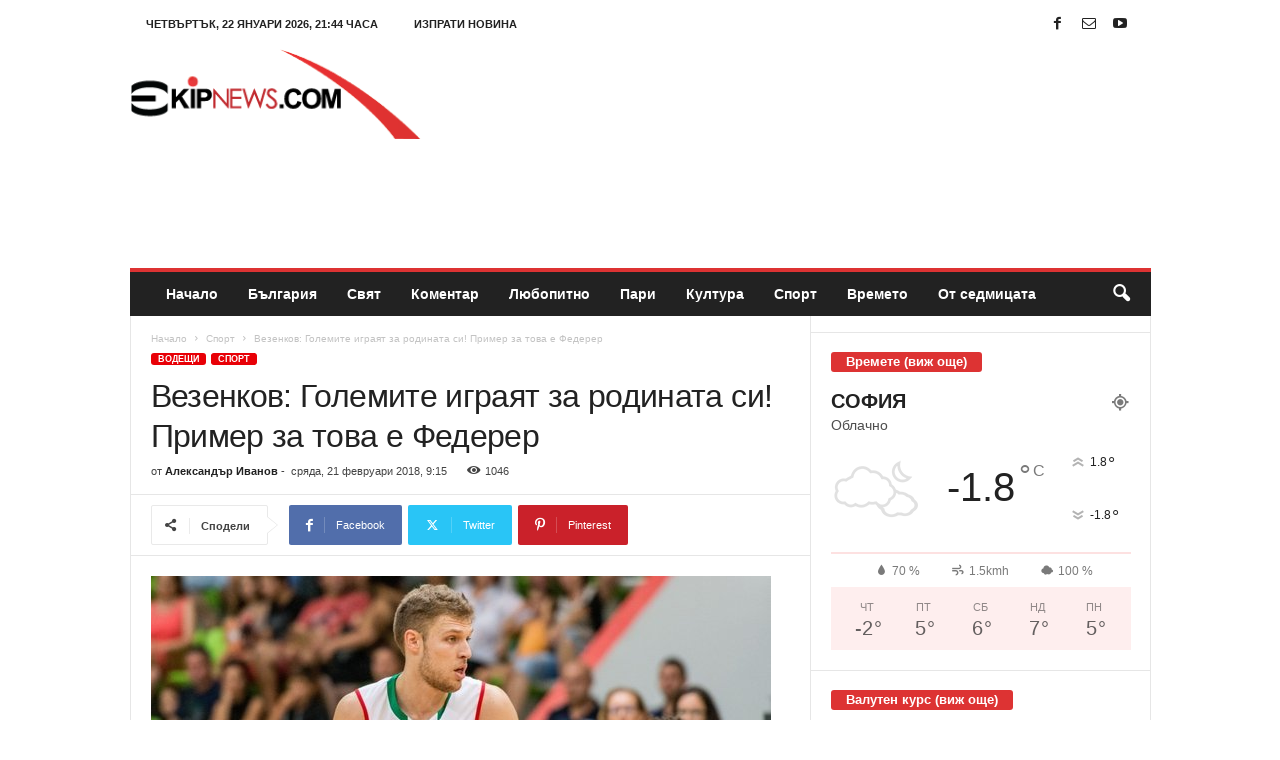

--- FILE ---
content_type: text/html; charset=UTF-8
request_url: https://ekipnews.com/%D0%B2%D0%B5%D0%B7%D0%B5%D0%BD%D0%BA%D0%BE%D0%B2-%D0%B3%D0%BE%D0%BB%D0%B5%D0%BC%D0%B8%D1%82%D0%B5-%D0%B8%D0%B3%D1%80%D0%B0%D1%8F%D1%82-%D0%B7%D0%B0-%D1%80%D0%BE%D0%B4%D0%B8%D0%BD%D0%B0%D1%82%D0%B0/
body_size: 24136
content:
<!doctype html >
<!--[if IE 8]>    <html class="ie8" lang="bg-BG"> <![endif]-->
<!--[if IE 9]>    <html class="ie9" lang="bg-BG"> <![endif]-->
<!--[if gt IE 8]><!--> <html lang="bg-BG"> <!--<![endif]-->
<head>
    <title>Везенков: Големите играят за родината си! Пример за това е Федерер - EkipNews.com - Новини и коментари</title>
    <meta charset="UTF-8" />
    <meta name="viewport" content="width=device-width, initial-scale=1.0">
    <link rel="pingback" href="https://ekipnews.com/xmlrpc.php" />
    <meta name='robots' content='index, follow, max-image-preview:large, max-snippet:-1, max-video-preview:-1' />
<link rel="icon" type="image/png" href="https://ekipnews.com/wp-content/uploads/2021/07/favicon.png">
	<!-- This site is optimized with the Yoast SEO plugin v26.7 - https://yoast.com/wordpress/plugins/seo/ -->
	<link rel="canonical" href="https://ekipnews.com/везенков-големите-играят-за-родината/" />
	<meta property="og:locale" content="bg_BG" />
	<meta property="og:type" content="article" />
	<meta property="og:title" content="Везенков: Големите играят за родината си! Пример за това е Федерер - EkipNews.com - Новини и коментари" />
	<meta property="og:description" content="За всеки спортист е чест да играе за своята родина, обяви Александър Везенков при присъединяването си към националния отбор по баскетбол в Ботевград. Крилото получи разрешение от клуба си Барселона да подсили България за предстоящите световни квалификации срещу Чехия и Финландия, съответно в петък и неделя. Новият треньор на каталунците Светислав Пешич няма да разчита [&hellip;]" />
	<meta property="og:url" content="https://ekipnews.com/везенков-големите-играят-за-родината/" />
	<meta property="og:site_name" content="EkipNews.com - Новини и коментари" />
	<meta property="article:publisher" content="https://www.facebook.com/ekipnews/" />
	<meta property="article:published_time" content="2018-02-21T07:15:51+00:00" />
	<meta property="og:image" content="https://ekipnews.com/wp-content/uploads/2018/02/4-5.jpg" />
	<meta property="og:image:width" content="620" />
	<meta property="og:image:height" content="350" />
	<meta property="og:image:type" content="image/jpeg" />
	<meta name="author" content="Александър Иванов" />
	<meta name="twitter:card" content="summary_large_image" />
	<meta name="twitter:label1" content="Written by" />
	<meta name="twitter:data1" content="Александър Иванов" />
	<script type="application/ld+json" class="yoast-schema-graph">{"@context":"https://schema.org","@graph":[{"@type":"Article","@id":"https://ekipnews.com/%d0%b2%d0%b5%d0%b7%d0%b5%d0%bd%d0%ba%d0%be%d0%b2-%d0%b3%d0%be%d0%bb%d0%b5%d0%bc%d0%b8%d1%82%d0%b5-%d0%b8%d0%b3%d1%80%d0%b0%d1%8f%d1%82-%d0%b7%d0%b0-%d1%80%d0%be%d0%b4%d0%b8%d0%bd%d0%b0%d1%82%d0%b0/#article","isPartOf":{"@id":"https://ekipnews.com/%d0%b2%d0%b5%d0%b7%d0%b5%d0%bd%d0%ba%d0%be%d0%b2-%d0%b3%d0%be%d0%bb%d0%b5%d0%bc%d0%b8%d1%82%d0%b5-%d0%b8%d0%b3%d1%80%d0%b0%d1%8f%d1%82-%d0%b7%d0%b0-%d1%80%d0%be%d0%b4%d0%b8%d0%bd%d0%b0%d1%82%d0%b0/"},"author":{"name":"Александър Иванов","@id":"https://ekipnews.com/#/schema/person/2c304c761c10b79f43bd37e7f25ee0e6"},"headline":"Везенков: Големите играят за родината си! Пример за това е Федерер","datePublished":"2018-02-21T07:15:51+00:00","mainEntityOfPage":{"@id":"https://ekipnews.com/%d0%b2%d0%b5%d0%b7%d0%b5%d0%bd%d0%ba%d0%be%d0%b2-%d0%b3%d0%be%d0%bb%d0%b5%d0%bc%d0%b8%d1%82%d0%b5-%d0%b8%d0%b3%d1%80%d0%b0%d1%8f%d1%82-%d0%b7%d0%b0-%d1%80%d0%be%d0%b4%d0%b8%d0%bd%d0%b0%d1%82%d0%b0/"},"wordCount":233,"image":{"@id":"https://ekipnews.com/%d0%b2%d0%b5%d0%b7%d0%b5%d0%bd%d0%ba%d0%be%d0%b2-%d0%b3%d0%be%d0%bb%d0%b5%d0%bc%d0%b8%d1%82%d0%b5-%d0%b8%d0%b3%d1%80%d0%b0%d1%8f%d1%82-%d0%b7%d0%b0-%d1%80%d0%be%d0%b4%d0%b8%d0%bd%d0%b0%d1%82%d0%b0/#primaryimage"},"thumbnailUrl":"https://ekipnews.com/wp-content/uploads/2018/02/4-5.jpg","keywords":["Александър Везенков","национален отбор по баскетбол","Роджър Федерер"],"articleSection":["Водещи","Спорт"],"inLanguage":"bg-BG"},{"@type":"WebPage","@id":"https://ekipnews.com/%d0%b2%d0%b5%d0%b7%d0%b5%d0%bd%d0%ba%d0%be%d0%b2-%d0%b3%d0%be%d0%bb%d0%b5%d0%bc%d0%b8%d1%82%d0%b5-%d0%b8%d0%b3%d1%80%d0%b0%d1%8f%d1%82-%d0%b7%d0%b0-%d1%80%d0%be%d0%b4%d0%b8%d0%bd%d0%b0%d1%82%d0%b0/","url":"https://ekipnews.com/%d0%b2%d0%b5%d0%b7%d0%b5%d0%bd%d0%ba%d0%be%d0%b2-%d0%b3%d0%be%d0%bb%d0%b5%d0%bc%d0%b8%d1%82%d0%b5-%d0%b8%d0%b3%d1%80%d0%b0%d1%8f%d1%82-%d0%b7%d0%b0-%d1%80%d0%be%d0%b4%d0%b8%d0%bd%d0%b0%d1%82%d0%b0/","name":"Везенков: Големите играят за родината си! Пример за това е Федерер - EkipNews.com - Новини и коментари","isPartOf":{"@id":"https://ekipnews.com/#website"},"primaryImageOfPage":{"@id":"https://ekipnews.com/%d0%b2%d0%b5%d0%b7%d0%b5%d0%bd%d0%ba%d0%be%d0%b2-%d0%b3%d0%be%d0%bb%d0%b5%d0%bc%d0%b8%d1%82%d0%b5-%d0%b8%d0%b3%d1%80%d0%b0%d1%8f%d1%82-%d0%b7%d0%b0-%d1%80%d0%be%d0%b4%d0%b8%d0%bd%d0%b0%d1%82%d0%b0/#primaryimage"},"image":{"@id":"https://ekipnews.com/%d0%b2%d0%b5%d0%b7%d0%b5%d0%bd%d0%ba%d0%be%d0%b2-%d0%b3%d0%be%d0%bb%d0%b5%d0%bc%d0%b8%d1%82%d0%b5-%d0%b8%d0%b3%d1%80%d0%b0%d1%8f%d1%82-%d0%b7%d0%b0-%d1%80%d0%be%d0%b4%d0%b8%d0%bd%d0%b0%d1%82%d0%b0/#primaryimage"},"thumbnailUrl":"https://ekipnews.com/wp-content/uploads/2018/02/4-5.jpg","datePublished":"2018-02-21T07:15:51+00:00","author":{"@id":"https://ekipnews.com/#/schema/person/2c304c761c10b79f43bd37e7f25ee0e6"},"breadcrumb":{"@id":"https://ekipnews.com/%d0%b2%d0%b5%d0%b7%d0%b5%d0%bd%d0%ba%d0%be%d0%b2-%d0%b3%d0%be%d0%bb%d0%b5%d0%bc%d0%b8%d1%82%d0%b5-%d0%b8%d0%b3%d1%80%d0%b0%d1%8f%d1%82-%d0%b7%d0%b0-%d1%80%d0%be%d0%b4%d0%b8%d0%bd%d0%b0%d1%82%d0%b0/#breadcrumb"},"inLanguage":"bg-BG","potentialAction":[{"@type":"ReadAction","target":["https://ekipnews.com/%d0%b2%d0%b5%d0%b7%d0%b5%d0%bd%d0%ba%d0%be%d0%b2-%d0%b3%d0%be%d0%bb%d0%b5%d0%bc%d0%b8%d1%82%d0%b5-%d0%b8%d0%b3%d1%80%d0%b0%d1%8f%d1%82-%d0%b7%d0%b0-%d1%80%d0%be%d0%b4%d0%b8%d0%bd%d0%b0%d1%82%d0%b0/"]}]},{"@type":"ImageObject","inLanguage":"bg-BG","@id":"https://ekipnews.com/%d0%b2%d0%b5%d0%b7%d0%b5%d0%bd%d0%ba%d0%be%d0%b2-%d0%b3%d0%be%d0%bb%d0%b5%d0%bc%d0%b8%d1%82%d0%b5-%d0%b8%d0%b3%d1%80%d0%b0%d1%8f%d1%82-%d0%b7%d0%b0-%d1%80%d0%be%d0%b4%d0%b8%d0%bd%d0%b0%d1%82%d0%b0/#primaryimage","url":"https://ekipnews.com/wp-content/uploads/2018/02/4-5.jpg","contentUrl":"https://ekipnews.com/wp-content/uploads/2018/02/4-5.jpg","width":620,"height":350},{"@type":"BreadcrumbList","@id":"https://ekipnews.com/%d0%b2%d0%b5%d0%b7%d0%b5%d0%bd%d0%ba%d0%be%d0%b2-%d0%b3%d0%be%d0%bb%d0%b5%d0%bc%d0%b8%d1%82%d0%b5-%d0%b8%d0%b3%d1%80%d0%b0%d1%8f%d1%82-%d0%b7%d0%b0-%d1%80%d0%be%d0%b4%d0%b8%d0%bd%d0%b0%d1%82%d0%b0/#breadcrumb","itemListElement":[{"@type":"ListItem","position":1,"name":"Начало","item":"https://ekipnews.com/"},{"@type":"ListItem","position":2,"name":"Везенков: Големите играят за родината си! Пример за това е Федерер"}]},{"@type":"WebSite","@id":"https://ekipnews.com/#website","url":"https://ekipnews.com/","name":"EkipNews.com - Новини и коментари","description":"","potentialAction":[{"@type":"SearchAction","target":{"@type":"EntryPoint","urlTemplate":"https://ekipnews.com/?s={search_term_string}"},"query-input":{"@type":"PropertyValueSpecification","valueRequired":true,"valueName":"search_term_string"}}],"inLanguage":"bg-BG"},{"@type":"Person","@id":"https://ekipnews.com/#/schema/person/2c304c761c10b79f43bd37e7f25ee0e6","name":"Александър Иванов","image":{"@type":"ImageObject","inLanguage":"bg-BG","@id":"https://ekipnews.com/#/schema/person/image/","url":"https://secure.gravatar.com/avatar/71dd68e2228526634ccd281f30b9a0ca93431ddd9eab77986cc9ff9d776da466?s=96&d=mm&r=g","contentUrl":"https://secure.gravatar.com/avatar/71dd68e2228526634ccd281f30b9a0ca93431ddd9eab77986cc9ff9d776da466?s=96&d=mm&r=g","caption":"Александър Иванов"},"url":"https://ekipnews.com/author/aleks99/"}]}</script>
	<!-- / Yoast SEO plugin. -->


<link rel="alternate" type="application/rss+xml" title="EkipNews.com - Новини и коментари &raquo; Поток" href="https://ekipnews.com/feed/" />
<link rel="alternate" title="oEmbed (JSON)" type="application/json+oembed" href="https://ekipnews.com/wp-json/oembed/1.0/embed?url=https%3A%2F%2Fekipnews.com%2F%25d0%25b2%25d0%25b5%25d0%25b7%25d0%25b5%25d0%25bd%25d0%25ba%25d0%25be%25d0%25b2-%25d0%25b3%25d0%25be%25d0%25bb%25d0%25b5%25d0%25bc%25d0%25b8%25d1%2582%25d0%25b5-%25d0%25b8%25d0%25b3%25d1%2580%25d0%25b0%25d1%258f%25d1%2582-%25d0%25b7%25d0%25b0-%25d1%2580%25d0%25be%25d0%25b4%25d0%25b8%25d0%25bd%25d0%25b0%25d1%2582%25d0%25b0%2F" />
<link rel="alternate" title="oEmbed (XML)" type="text/xml+oembed" href="https://ekipnews.com/wp-json/oembed/1.0/embed?url=https%3A%2F%2Fekipnews.com%2F%25d0%25b2%25d0%25b5%25d0%25b7%25d0%25b5%25d0%25bd%25d0%25ba%25d0%25be%25d0%25b2-%25d0%25b3%25d0%25be%25d0%25bb%25d0%25b5%25d0%25bc%25d0%25b8%25d1%2582%25d0%25b5-%25d0%25b8%25d0%25b3%25d1%2580%25d0%25b0%25d1%258f%25d1%2582-%25d0%25b7%25d0%25b0-%25d1%2580%25d0%25be%25d0%25b4%25d0%25b8%25d0%25bd%25d0%25b0%25d1%2582%25d0%25b0%2F&#038;format=xml" />
<style id='wp-img-auto-sizes-contain-inline-css' type='text/css'>
img:is([sizes=auto i],[sizes^="auto," i]){contain-intrinsic-size:3000px 1500px}
/*# sourceURL=wp-img-auto-sizes-contain-inline-css */
</style>
<style id='wp-emoji-styles-inline-css' type='text/css'>

	img.wp-smiley, img.emoji {
		display: inline !important;
		border: none !important;
		box-shadow: none !important;
		height: 1em !important;
		width: 1em !important;
		margin: 0 0.07em !important;
		vertical-align: -0.1em !important;
		background: none !important;
		padding: 0 !important;
	}
/*# sourceURL=wp-emoji-styles-inline-css */
</style>
<style id='wp-block-library-inline-css' type='text/css'>
:root{--wp-block-synced-color:#7a00df;--wp-block-synced-color--rgb:122,0,223;--wp-bound-block-color:var(--wp-block-synced-color);--wp-editor-canvas-background:#ddd;--wp-admin-theme-color:#007cba;--wp-admin-theme-color--rgb:0,124,186;--wp-admin-theme-color-darker-10:#006ba1;--wp-admin-theme-color-darker-10--rgb:0,107,160.5;--wp-admin-theme-color-darker-20:#005a87;--wp-admin-theme-color-darker-20--rgb:0,90,135;--wp-admin-border-width-focus:2px}@media (min-resolution:192dpi){:root{--wp-admin-border-width-focus:1.5px}}.wp-element-button{cursor:pointer}:root .has-very-light-gray-background-color{background-color:#eee}:root .has-very-dark-gray-background-color{background-color:#313131}:root .has-very-light-gray-color{color:#eee}:root .has-very-dark-gray-color{color:#313131}:root .has-vivid-green-cyan-to-vivid-cyan-blue-gradient-background{background:linear-gradient(135deg,#00d084,#0693e3)}:root .has-purple-crush-gradient-background{background:linear-gradient(135deg,#34e2e4,#4721fb 50%,#ab1dfe)}:root .has-hazy-dawn-gradient-background{background:linear-gradient(135deg,#faaca8,#dad0ec)}:root .has-subdued-olive-gradient-background{background:linear-gradient(135deg,#fafae1,#67a671)}:root .has-atomic-cream-gradient-background{background:linear-gradient(135deg,#fdd79a,#004a59)}:root .has-nightshade-gradient-background{background:linear-gradient(135deg,#330968,#31cdcf)}:root .has-midnight-gradient-background{background:linear-gradient(135deg,#020381,#2874fc)}:root{--wp--preset--font-size--normal:16px;--wp--preset--font-size--huge:42px}.has-regular-font-size{font-size:1em}.has-larger-font-size{font-size:2.625em}.has-normal-font-size{font-size:var(--wp--preset--font-size--normal)}.has-huge-font-size{font-size:var(--wp--preset--font-size--huge)}.has-text-align-center{text-align:center}.has-text-align-left{text-align:left}.has-text-align-right{text-align:right}.has-fit-text{white-space:nowrap!important}#end-resizable-editor-section{display:none}.aligncenter{clear:both}.items-justified-left{justify-content:flex-start}.items-justified-center{justify-content:center}.items-justified-right{justify-content:flex-end}.items-justified-space-between{justify-content:space-between}.screen-reader-text{border:0;clip-path:inset(50%);height:1px;margin:-1px;overflow:hidden;padding:0;position:absolute;width:1px;word-wrap:normal!important}.screen-reader-text:focus{background-color:#ddd;clip-path:none;color:#444;display:block;font-size:1em;height:auto;left:5px;line-height:normal;padding:15px 23px 14px;text-decoration:none;top:5px;width:auto;z-index:100000}html :where(.has-border-color){border-style:solid}html :where([style*=border-top-color]){border-top-style:solid}html :where([style*=border-right-color]){border-right-style:solid}html :where([style*=border-bottom-color]){border-bottom-style:solid}html :where([style*=border-left-color]){border-left-style:solid}html :where([style*=border-width]){border-style:solid}html :where([style*=border-top-width]){border-top-style:solid}html :where([style*=border-right-width]){border-right-style:solid}html :where([style*=border-bottom-width]){border-bottom-style:solid}html :where([style*=border-left-width]){border-left-style:solid}html :where(img[class*=wp-image-]){height:auto;max-width:100%}:where(figure){margin:0 0 1em}html :where(.is-position-sticky){--wp-admin--admin-bar--position-offset:var(--wp-admin--admin-bar--height,0px)}@media screen and (max-width:600px){html :where(.is-position-sticky){--wp-admin--admin-bar--position-offset:0px}}

/*# sourceURL=wp-block-library-inline-css */
</style><style id='global-styles-inline-css' type='text/css'>
:root{--wp--preset--aspect-ratio--square: 1;--wp--preset--aspect-ratio--4-3: 4/3;--wp--preset--aspect-ratio--3-4: 3/4;--wp--preset--aspect-ratio--3-2: 3/2;--wp--preset--aspect-ratio--2-3: 2/3;--wp--preset--aspect-ratio--16-9: 16/9;--wp--preset--aspect-ratio--9-16: 9/16;--wp--preset--color--black: #000000;--wp--preset--color--cyan-bluish-gray: #abb8c3;--wp--preset--color--white: #ffffff;--wp--preset--color--pale-pink: #f78da7;--wp--preset--color--vivid-red: #cf2e2e;--wp--preset--color--luminous-vivid-orange: #ff6900;--wp--preset--color--luminous-vivid-amber: #fcb900;--wp--preset--color--light-green-cyan: #7bdcb5;--wp--preset--color--vivid-green-cyan: #00d084;--wp--preset--color--pale-cyan-blue: #8ed1fc;--wp--preset--color--vivid-cyan-blue: #0693e3;--wp--preset--color--vivid-purple: #9b51e0;--wp--preset--gradient--vivid-cyan-blue-to-vivid-purple: linear-gradient(135deg,rgb(6,147,227) 0%,rgb(155,81,224) 100%);--wp--preset--gradient--light-green-cyan-to-vivid-green-cyan: linear-gradient(135deg,rgb(122,220,180) 0%,rgb(0,208,130) 100%);--wp--preset--gradient--luminous-vivid-amber-to-luminous-vivid-orange: linear-gradient(135deg,rgb(252,185,0) 0%,rgb(255,105,0) 100%);--wp--preset--gradient--luminous-vivid-orange-to-vivid-red: linear-gradient(135deg,rgb(255,105,0) 0%,rgb(207,46,46) 100%);--wp--preset--gradient--very-light-gray-to-cyan-bluish-gray: linear-gradient(135deg,rgb(238,238,238) 0%,rgb(169,184,195) 100%);--wp--preset--gradient--cool-to-warm-spectrum: linear-gradient(135deg,rgb(74,234,220) 0%,rgb(151,120,209) 20%,rgb(207,42,186) 40%,rgb(238,44,130) 60%,rgb(251,105,98) 80%,rgb(254,248,76) 100%);--wp--preset--gradient--blush-light-purple: linear-gradient(135deg,rgb(255,206,236) 0%,rgb(152,150,240) 100%);--wp--preset--gradient--blush-bordeaux: linear-gradient(135deg,rgb(254,205,165) 0%,rgb(254,45,45) 50%,rgb(107,0,62) 100%);--wp--preset--gradient--luminous-dusk: linear-gradient(135deg,rgb(255,203,112) 0%,rgb(199,81,192) 50%,rgb(65,88,208) 100%);--wp--preset--gradient--pale-ocean: linear-gradient(135deg,rgb(255,245,203) 0%,rgb(182,227,212) 50%,rgb(51,167,181) 100%);--wp--preset--gradient--electric-grass: linear-gradient(135deg,rgb(202,248,128) 0%,rgb(113,206,126) 100%);--wp--preset--gradient--midnight: linear-gradient(135deg,rgb(2,3,129) 0%,rgb(40,116,252) 100%);--wp--preset--font-size--small: 10px;--wp--preset--font-size--medium: 20px;--wp--preset--font-size--large: 30px;--wp--preset--font-size--x-large: 42px;--wp--preset--font-size--regular: 14px;--wp--preset--font-size--larger: 48px;--wp--preset--spacing--20: 0.44rem;--wp--preset--spacing--30: 0.67rem;--wp--preset--spacing--40: 1rem;--wp--preset--spacing--50: 1.5rem;--wp--preset--spacing--60: 2.25rem;--wp--preset--spacing--70: 3.38rem;--wp--preset--spacing--80: 5.06rem;--wp--preset--shadow--natural: 6px 6px 9px rgba(0, 0, 0, 0.2);--wp--preset--shadow--deep: 12px 12px 50px rgba(0, 0, 0, 0.4);--wp--preset--shadow--sharp: 6px 6px 0px rgba(0, 0, 0, 0.2);--wp--preset--shadow--outlined: 6px 6px 0px -3px rgb(255, 255, 255), 6px 6px rgb(0, 0, 0);--wp--preset--shadow--crisp: 6px 6px 0px rgb(0, 0, 0);}:where(.is-layout-flex){gap: 0.5em;}:where(.is-layout-grid){gap: 0.5em;}body .is-layout-flex{display: flex;}.is-layout-flex{flex-wrap: wrap;align-items: center;}.is-layout-flex > :is(*, div){margin: 0;}body .is-layout-grid{display: grid;}.is-layout-grid > :is(*, div){margin: 0;}:where(.wp-block-columns.is-layout-flex){gap: 2em;}:where(.wp-block-columns.is-layout-grid){gap: 2em;}:where(.wp-block-post-template.is-layout-flex){gap: 1.25em;}:where(.wp-block-post-template.is-layout-grid){gap: 1.25em;}.has-black-color{color: var(--wp--preset--color--black) !important;}.has-cyan-bluish-gray-color{color: var(--wp--preset--color--cyan-bluish-gray) !important;}.has-white-color{color: var(--wp--preset--color--white) !important;}.has-pale-pink-color{color: var(--wp--preset--color--pale-pink) !important;}.has-vivid-red-color{color: var(--wp--preset--color--vivid-red) !important;}.has-luminous-vivid-orange-color{color: var(--wp--preset--color--luminous-vivid-orange) !important;}.has-luminous-vivid-amber-color{color: var(--wp--preset--color--luminous-vivid-amber) !important;}.has-light-green-cyan-color{color: var(--wp--preset--color--light-green-cyan) !important;}.has-vivid-green-cyan-color{color: var(--wp--preset--color--vivid-green-cyan) !important;}.has-pale-cyan-blue-color{color: var(--wp--preset--color--pale-cyan-blue) !important;}.has-vivid-cyan-blue-color{color: var(--wp--preset--color--vivid-cyan-blue) !important;}.has-vivid-purple-color{color: var(--wp--preset--color--vivid-purple) !important;}.has-black-background-color{background-color: var(--wp--preset--color--black) !important;}.has-cyan-bluish-gray-background-color{background-color: var(--wp--preset--color--cyan-bluish-gray) !important;}.has-white-background-color{background-color: var(--wp--preset--color--white) !important;}.has-pale-pink-background-color{background-color: var(--wp--preset--color--pale-pink) !important;}.has-vivid-red-background-color{background-color: var(--wp--preset--color--vivid-red) !important;}.has-luminous-vivid-orange-background-color{background-color: var(--wp--preset--color--luminous-vivid-orange) !important;}.has-luminous-vivid-amber-background-color{background-color: var(--wp--preset--color--luminous-vivid-amber) !important;}.has-light-green-cyan-background-color{background-color: var(--wp--preset--color--light-green-cyan) !important;}.has-vivid-green-cyan-background-color{background-color: var(--wp--preset--color--vivid-green-cyan) !important;}.has-pale-cyan-blue-background-color{background-color: var(--wp--preset--color--pale-cyan-blue) !important;}.has-vivid-cyan-blue-background-color{background-color: var(--wp--preset--color--vivid-cyan-blue) !important;}.has-vivid-purple-background-color{background-color: var(--wp--preset--color--vivid-purple) !important;}.has-black-border-color{border-color: var(--wp--preset--color--black) !important;}.has-cyan-bluish-gray-border-color{border-color: var(--wp--preset--color--cyan-bluish-gray) !important;}.has-white-border-color{border-color: var(--wp--preset--color--white) !important;}.has-pale-pink-border-color{border-color: var(--wp--preset--color--pale-pink) !important;}.has-vivid-red-border-color{border-color: var(--wp--preset--color--vivid-red) !important;}.has-luminous-vivid-orange-border-color{border-color: var(--wp--preset--color--luminous-vivid-orange) !important;}.has-luminous-vivid-amber-border-color{border-color: var(--wp--preset--color--luminous-vivid-amber) !important;}.has-light-green-cyan-border-color{border-color: var(--wp--preset--color--light-green-cyan) !important;}.has-vivid-green-cyan-border-color{border-color: var(--wp--preset--color--vivid-green-cyan) !important;}.has-pale-cyan-blue-border-color{border-color: var(--wp--preset--color--pale-cyan-blue) !important;}.has-vivid-cyan-blue-border-color{border-color: var(--wp--preset--color--vivid-cyan-blue) !important;}.has-vivid-purple-border-color{border-color: var(--wp--preset--color--vivid-purple) !important;}.has-vivid-cyan-blue-to-vivid-purple-gradient-background{background: var(--wp--preset--gradient--vivid-cyan-blue-to-vivid-purple) !important;}.has-light-green-cyan-to-vivid-green-cyan-gradient-background{background: var(--wp--preset--gradient--light-green-cyan-to-vivid-green-cyan) !important;}.has-luminous-vivid-amber-to-luminous-vivid-orange-gradient-background{background: var(--wp--preset--gradient--luminous-vivid-amber-to-luminous-vivid-orange) !important;}.has-luminous-vivid-orange-to-vivid-red-gradient-background{background: var(--wp--preset--gradient--luminous-vivid-orange-to-vivid-red) !important;}.has-very-light-gray-to-cyan-bluish-gray-gradient-background{background: var(--wp--preset--gradient--very-light-gray-to-cyan-bluish-gray) !important;}.has-cool-to-warm-spectrum-gradient-background{background: var(--wp--preset--gradient--cool-to-warm-spectrum) !important;}.has-blush-light-purple-gradient-background{background: var(--wp--preset--gradient--blush-light-purple) !important;}.has-blush-bordeaux-gradient-background{background: var(--wp--preset--gradient--blush-bordeaux) !important;}.has-luminous-dusk-gradient-background{background: var(--wp--preset--gradient--luminous-dusk) !important;}.has-pale-ocean-gradient-background{background: var(--wp--preset--gradient--pale-ocean) !important;}.has-electric-grass-gradient-background{background: var(--wp--preset--gradient--electric-grass) !important;}.has-midnight-gradient-background{background: var(--wp--preset--gradient--midnight) !important;}.has-small-font-size{font-size: var(--wp--preset--font-size--small) !important;}.has-medium-font-size{font-size: var(--wp--preset--font-size--medium) !important;}.has-large-font-size{font-size: var(--wp--preset--font-size--large) !important;}.has-x-large-font-size{font-size: var(--wp--preset--font-size--x-large) !important;}
/*# sourceURL=global-styles-inline-css */
</style>

<style id='classic-theme-styles-inline-css' type='text/css'>
/*! This file is auto-generated */
.wp-block-button__link{color:#fff;background-color:#32373c;border-radius:9999px;box-shadow:none;text-decoration:none;padding:calc(.667em + 2px) calc(1.333em + 2px);font-size:1.125em}.wp-block-file__button{background:#32373c;color:#fff;text-decoration:none}
/*# sourceURL=/wp-includes/css/classic-themes.min.css */
</style>
<link rel='stylesheet' id='cfblbcss-css' href='https://ekipnews.com/wp-content/plugins/cardoza-facebook-like-box/cardozafacebook.css?ver=6.9' type='text/css' media='all' />
<link rel='stylesheet' id='contact-form-7-css' href='https://ekipnews.com/wp-content/plugins/contact-form-7/includes/css/styles.css?ver=6.1.4' type='text/css' media='all' />
<link rel='stylesheet' id='wp_automatic_gallery_style-css' href='https://ekipnews.com/wp-content/plugins/wp-automatic/css/wp-automatic.css?ver=1.0.0' type='text/css' media='all' />
<link rel='stylesheet' id='td-theme-css' href='https://ekipnews.com/wp-content/themes/Newsmag/style.css?ver=5.4.3.3' type='text/css' media='all' />
<style id='td-theme-inline-css' type='text/css'>
    
        /* custom css - generated by TagDiv Composer */
        @media (max-width: 767px) {
            .td-header-desktop-wrap {
                display: none;
            }
        }
        @media (min-width: 767px) {
            .td-header-mobile-wrap {
                display: none;
            }
        }
    
	
/*# sourceURL=td-theme-inline-css */
</style>
<link rel='stylesheet' id='js_composer_front-css' href='https://ekipnews.com/wp-content/plugins/js_composer/assets/css/js_composer.min.css?ver=8.7.2' type='text/css' media='all' />
<link rel='stylesheet' id='td-legacy-framework-front-style-css' href='https://ekipnews.com/wp-content/plugins/td-composer/legacy/Newsmag/assets/css/td_legacy_main.css?ver=e5fcc38395b0030bac3ad179898970d6xzx' type='text/css' media='all' />
<script type="text/javascript" src="https://ekipnews.com/wp-includes/js/jquery/jquery.min.js?ver=3.7.1" id="jquery-core-js"></script>
<script type="text/javascript" src="https://ekipnews.com/wp-includes/js/jquery/jquery-migrate.min.js?ver=3.4.1" id="jquery-migrate-js"></script>
<script type="text/javascript" src="https://ekipnews.com/wp-content/plugins/cardoza-facebook-like-box/cardozafacebook.js?ver=6.9" id="cfblbjs-js"></script>
<script type="text/javascript" src="https://ekipnews.com/wp-content/plugins/wp-automatic/js/main-front.js?ver=1.0.1" id="wp_automatic_gallery-js"></script>
<script></script><link rel="https://api.w.org/" href="https://ekipnews.com/wp-json/" /><link rel="alternate" title="JSON" type="application/json" href="https://ekipnews.com/wp-json/wp/v2/posts/7641" /><link rel="EditURI" type="application/rsd+xml" title="RSD" href="https://ekipnews.com/xmlrpc.php?rsd" />
<meta name="generator" content="WordPress 6.9" />
<link rel='shortlink' href='https://ekipnews.com/?p=7641' />
  <script src="https://cdn.onesignal.com/sdks/web/v16/OneSignalSDK.page.js" defer></script>
  <script>
          window.OneSignalDeferred = window.OneSignalDeferred || [];
          OneSignalDeferred.push(async function(OneSignal) {
            await OneSignal.init({
              appId: "562bb4b9-2218-4dc7-ace7-556b1e371796",
              serviceWorkerOverrideForTypical: true,
              path: "https://ekipnews.com/wp-content/plugins/onesignal-free-web-push-notifications/sdk_files/",
              serviceWorkerParam: { scope: "/wp-content/plugins/onesignal-free-web-push-notifications/sdk_files/push/onesignal/" },
              serviceWorkerPath: "OneSignalSDKWorker.js",
            });
          });

          // Unregister the legacy OneSignal service worker to prevent scope conflicts
          if (navigator.serviceWorker) {
            navigator.serviceWorker.getRegistrations().then((registrations) => {
              // Iterate through all registered service workers
              registrations.forEach((registration) => {
                // Check the script URL to identify the specific service worker
                if (registration.active && registration.active.scriptURL.includes('OneSignalSDKWorker.js.php')) {
                  // Unregister the service worker
                  registration.unregister().then((success) => {
                    if (success) {
                      console.log('OneSignalSW: Successfully unregistered:', registration.active.scriptURL);
                    } else {
                      console.log('OneSignalSW: Failed to unregister:', registration.active.scriptURL);
                    }
                  });
                }
              });
            }).catch((error) => {
              console.error('Error fetching service worker registrations:', error);
            });
        }
        </script>
<meta name="generator" content="Powered by WPBakery Page Builder - drag and drop page builder for WordPress."/>

<!-- JS generated by theme -->

<script type="text/javascript" id="td-generated-header-js">
    
    

	    var tdBlocksArray = []; //here we store all the items for the current page

	    // td_block class - each ajax block uses a object of this class for requests
	    function tdBlock() {
		    this.id = '';
		    this.block_type = 1; //block type id (1-234 etc)
		    this.atts = '';
		    this.td_column_number = '';
		    this.td_current_page = 1; //
		    this.post_count = 0; //from wp
		    this.found_posts = 0; //from wp
		    this.max_num_pages = 0; //from wp
		    this.td_filter_value = ''; //current live filter value
		    this.is_ajax_running = false;
		    this.td_user_action = ''; // load more or infinite loader (used by the animation)
		    this.header_color = '';
		    this.ajax_pagination_infinite_stop = ''; //show load more at page x
	    }

        // td_js_generator - mini detector
        ( function () {
            var htmlTag = document.getElementsByTagName("html")[0];

	        if ( navigator.userAgent.indexOf("MSIE 10.0") > -1 ) {
                htmlTag.className += ' ie10';
            }

            if ( !!navigator.userAgent.match(/Trident.*rv\:11\./) ) {
                htmlTag.className += ' ie11';
            }

	        if ( navigator.userAgent.indexOf("Edge") > -1 ) {
                htmlTag.className += ' ieEdge';
            }

            if ( /(iPad|iPhone|iPod)/g.test(navigator.userAgent) ) {
                htmlTag.className += ' td-md-is-ios';
            }

            var user_agent = navigator.userAgent.toLowerCase();
            if ( user_agent.indexOf("android") > -1 ) {
                htmlTag.className += ' td-md-is-android';
            }

            if ( -1 !== navigator.userAgent.indexOf('Mac OS X')  ) {
                htmlTag.className += ' td-md-is-os-x';
            }

            if ( /chrom(e|ium)/.test(navigator.userAgent.toLowerCase()) ) {
               htmlTag.className += ' td-md-is-chrome';
            }

            if ( -1 !== navigator.userAgent.indexOf('Firefox') ) {
                htmlTag.className += ' td-md-is-firefox';
            }

            if ( -1 !== navigator.userAgent.indexOf('Safari') && -1 === navigator.userAgent.indexOf('Chrome') ) {
                htmlTag.className += ' td-md-is-safari';
            }

            if( -1 !== navigator.userAgent.indexOf('IEMobile') ){
                htmlTag.className += ' td-md-is-iemobile';
            }

        })();

        var tdLocalCache = {};

        ( function () {
            "use strict";

            tdLocalCache = {
                data: {},
                remove: function (resource_id) {
                    delete tdLocalCache.data[resource_id];
                },
                exist: function (resource_id) {
                    return tdLocalCache.data.hasOwnProperty(resource_id) && tdLocalCache.data[resource_id] !== null;
                },
                get: function (resource_id) {
                    return tdLocalCache.data[resource_id];
                },
                set: function (resource_id, cachedData) {
                    tdLocalCache.remove(resource_id);
                    tdLocalCache.data[resource_id] = cachedData;
                }
            };
        })();

    
    
var td_viewport_interval_list=[{"limitBottom":767,"sidebarWidth":251},{"limitBottom":1023,"sidebarWidth":339}];
var tdc_is_installed="yes";
var td_ajax_url="https:\/\/ekipnews.com\/wp-admin\/admin-ajax.php?td_theme_name=Newsmag&v=5.4.3.3";
var td_get_template_directory_uri="https:\/\/ekipnews.com\/wp-content\/plugins\/td-composer\/legacy\/common";
var tds_snap_menu="snap";
var tds_logo_on_sticky="";
var tds_header_style="";
var td_please_wait="\u041c\u043e\u043b\u044f, \u0438\u0437\u0447\u0430\u043a\u0430\u0439\u0442\u0435 ...";
var td_email_user_pass_incorrect="\u043f\u043e\u0442\u0440\u0435\u0431\u0438\u0442\u0435\u043b \u0438\u043b\u0438 \u043f\u0430\u0440\u043e\u043b\u0430 \u043d\u0435\u043f\u0440\u0430\u0432\u0438\u043b\u043d\u043e!";
var td_email_user_incorrect="\u0438\u043c\u0435\u0439\u043b \u0438\u043b\u0438 \u043f\u043e\u0442\u0440\u0435\u0431\u0438\u0442\u0435\u043b\u0441\u043a\u043e \u0438\u043c\u0435 \u043d\u0435\u043f\u0440\u0430\u0432\u0438\u043b\u043d\u043e!";
var td_email_incorrect="\u0438\u043c\u0435\u0439\u043b \u043d\u0435\u043f\u0440\u0430\u0432\u0438\u043b\u043d\u043e!";
var td_user_incorrect="Username incorrect!";
var td_email_user_empty="Email or username empty!";
var td_pass_empty="Pass empty!";
var td_pass_pattern_incorrect="Invalid Pass Pattern!";
var td_retype_pass_incorrect="Retyped Pass incorrect!";
var tds_more_articles_on_post_enable="";
var tds_more_articles_on_post_time_to_wait="";
var tds_more_articles_on_post_pages_distance_from_top=0;
var tds_captcha="";
var tds_theme_color_site_wide="#e80007";
var tds_smart_sidebar="enabled";
var tdThemeName="Newsmag";
var tdThemeNameWl="Newsmag";
var td_magnific_popup_translation_tPrev="\u041f\u0440\u0435\u0434\u0438\u0448\u043d\u0430\u0442\u0430 (\u043b\u044f\u0432\u0430 \u0441\u0442\u0440\u0435\u043b\u043a\u0430)";
var td_magnific_popup_translation_tNext="\u0421\u043b\u0435\u0434\u0432\u0430\u0449\u0430\u0442\u0430 (\u043d\u0430\u0434\u044f\u0441\u043d\u043e \u0421\u0442\u0440\u0435\u043b\u043a\u0430)";
var td_magnific_popup_translation_tCounter="%curr% \u043d\u0430 %total%";
var td_magnific_popup_translation_ajax_tError="\u0441\u044a\u0434\u044a\u0440\u0436\u0430\u043d\u0438\u0435\u0442\u043e \u043e\u0442 %url% \u043d\u0435 \u043c\u043e\u0436\u0435 \u0434\u0430 \u0431\u044a\u0434\u0435 \u0437\u0430\u0440\u0435\u0434\u0435\u043d.";
var td_magnific_popup_translation_image_tError="#%curr% \u043d\u0430 \u0438\u0437\u043e\u0431\u0440\u0430\u0436\u0435\u043d\u0438\u0435\u0442\u043e \u043d\u0435 \u043c\u043e\u0436\u0435 \u0434\u0430 \u0441\u0435 \u0437\u0430\u0440\u0435\u0434\u0438.";
var tdBlockNonce="36f3647d2a";
var tdMobileMenu="enabled";
var tdMobileSearch="enabled";
var tdDateNamesI18n={"month_names":["\u044f\u043d\u0443\u0430\u0440\u0438","\u0444\u0435\u0432\u0440\u0443\u0430\u0440\u0438","\u043c\u0430\u0440\u0442","\u0430\u043f\u0440\u0438\u043b","\u043c\u0430\u0439","\u044e\u043d\u0438","\u044e\u043b\u0438","\u0430\u0432\u0433\u0443\u0441\u0442","\u0441\u0435\u043f\u0442\u0435\u043c\u0432\u0440\u0438","\u043e\u043a\u0442\u043e\u043c\u0432\u0440\u0438","\u043d\u043e\u0435\u043c\u0432\u0440\u0438","\u0434\u0435\u043a\u0435\u043c\u0432\u0440\u0438"],"month_names_short":["\u044f\u043d.","\u0444\u0435\u0432.","\u043c\u0430\u0440.","\u0430\u043f\u0440.","\u043c\u0430\u0439","\u044e\u043d\u0438","\u044e\u043b\u0438","\u0430\u0432\u0433.","\u0441\u0435\u043f.","\u043e\u043a\u0442.","\u043d\u043e\u0435.","\u0434\u0435\u043a."],"day_names":["\u043d\u0435\u0434\u0435\u043b\u044f","\u043f\u043e\u043d\u0435\u0434\u0435\u043b\u043d\u0438\u043a","\u0432\u0442\u043e\u0440\u043d\u0438\u043a","\u0441\u0440\u044f\u0434\u0430","\u0447\u0435\u0442\u0432\u044a\u0440\u0442\u044a\u043a","\u043f\u0435\u0442\u044a\u043a","\u0441\u044a\u0431\u043e\u0442\u0430"],"day_names_short":["\u043d\u0434","\u043f\u043d","\u0432\u0442","\u0441\u0440","\u0447\u0442","\u043f\u0442","\u0441\u0431"]};
var td_deploy_mode="deploy";
var td_ad_background_click_link="";
var td_ad_background_click_target="";
</script>


<!-- Header style compiled by theme -->

<style>
/* custom css - generated by TagDiv Composer */
    
.td-header-border:before,
    .td-trending-now-title,
    .td_block_mega_menu .td_mega_menu_sub_cats .cur-sub-cat,
    .td-post-category:hover,
    .td-header-style-2 .td-header-sp-logo,
    .td-next-prev-wrap a:hover i,
    .page-nav .current,
    .widget_calendar tfoot a:hover,
    .td-footer-container .widget_search .wpb_button:hover,
    .td-scroll-up-visible,
    .dropcap,
    .td-category a,
    input[type="submit"]:hover,
    .td-post-small-box a:hover,
    .td-404-sub-sub-title a:hover,
    .td-rating-bar-wrap div,
    .td_top_authors .td-active .td-author-post-count,
    .td_top_authors .td-active .td-author-comments-count,
    .td_smart_list_3 .td-sml3-top-controls i:hover,
    .td_smart_list_3 .td-sml3-bottom-controls i:hover,
    .td_wrapper_video_playlist .td_video_controls_playlist_wrapper,
    .td-read-more a:hover,
    .td-login-wrap .btn,
    .td_display_err,
    .td-header-style-6 .td-top-menu-full,
    #bbpress-forums button:hover,
    #bbpress-forums .bbp-pagination .current,
    .bbp_widget_login .button:hover,
    .header-search-wrap .td-drop-down-search .btn:hover,
    .td-post-text-content .more-link-wrap:hover a,
    #buddypress div.item-list-tabs ul li > a span,
    #buddypress div.item-list-tabs ul li > a:hover span,
    #buddypress input[type=submit]:hover,
    #buddypress a.button:hover span,
    #buddypress div.item-list-tabs ul li.selected a span,
    #buddypress div.item-list-tabs ul li.current a span,
    #buddypress input[type=submit]:focus,
    .td-grid-style-3 .td-big-grid-post .td-module-thumb a:last-child:before,
    .td-grid-style-4 .td-big-grid-post .td-module-thumb a:last-child:before,
    .td-grid-style-5 .td-big-grid-post .td-module-thumb:after,
    .td_category_template_2 .td-category-siblings .td-category a:hover,
    .td-weather-week:before,
    .td-weather-information:before,
     .td_3D_btn,
    .td_shadow_btn,
    .td_default_btn,
    .td_square_btn, 
    .td_outlined_btn:hover {
        background-color: #e80007;
    }

    @media (max-width: 767px) {
        .td-category a.td-current-sub-category {
            background-color: #e80007;
        }
    }

    .woocommerce .onsale,
    .woocommerce .woocommerce a.button:hover,
    .woocommerce-page .woocommerce .button:hover,
    .single-product .product .summary .cart .button:hover,
    .woocommerce .woocommerce .product a.button:hover,
    .woocommerce .product a.button:hover,
    .woocommerce .product #respond input#submit:hover,
    .woocommerce .checkout input#place_order:hover,
    .woocommerce .woocommerce.widget .button:hover,
    .woocommerce .woocommerce-message .button:hover,
    .woocommerce .woocommerce-error .button:hover,
    .woocommerce .woocommerce-info .button:hover,
    .woocommerce.widget .ui-slider .ui-slider-handle,
    .vc_btn-black:hover,
	.wpb_btn-black:hover,
	.item-list-tabs .feed:hover a,
	.td-smart-list-button:hover {
    	background-color: #e80007;
    }

    .td-header-sp-top-menu .top-header-menu > .current-menu-item > a,
    .td-header-sp-top-menu .top-header-menu > .current-menu-ancestor > a,
    .td-header-sp-top-menu .top-header-menu > .current-category-ancestor > a,
    .td-header-sp-top-menu .top-header-menu > li > a:hover,
    .td-header-sp-top-menu .top-header-menu > .sfHover > a,
    .top-header-menu ul .current-menu-item > a,
    .top-header-menu ul .current-menu-ancestor > a,
    .top-header-menu ul .current-category-ancestor > a,
    .top-header-menu ul li > a:hover,
    .top-header-menu ul .sfHover > a,
    .sf-menu ul .td-menu-item > a:hover,
    .sf-menu ul .sfHover > a,
    .sf-menu ul .current-menu-ancestor > a,
    .sf-menu ul .current-category-ancestor > a,
    .sf-menu ul .current-menu-item > a,
    .td_module_wrap:hover .entry-title a,
    .td_mod_mega_menu:hover .entry-title a,
    .footer-email-wrap a,
    .widget a:hover,
    .td-footer-container .widget_calendar #today,
    .td-category-pulldown-filter a.td-pulldown-category-filter-link:hover,
    .td-load-more-wrap a:hover,
    .td-post-next-prev-content a:hover,
    .td-author-name a:hover,
    .td-author-url a:hover,
    .td_mod_related_posts:hover .entry-title a,
    .td-search-query,
    .header-search-wrap .td-drop-down-search .result-msg a:hover,
    .td_top_authors .td-active .td-authors-name a,
    .post blockquote p,
    .td-post-content blockquote p,
    .page blockquote p,
    .comment-list cite a:hover,
    .comment-list cite:hover,
    .comment-list .comment-reply-link:hover,
    a,
    .white-menu #td-header-menu .sf-menu > li > a:hover,
    .white-menu #td-header-menu .sf-menu > .current-menu-ancestor > a,
    .white-menu #td-header-menu .sf-menu > .current-menu-item > a,
    .td_quote_on_blocks,
    #bbpress-forums .bbp-forum-freshness a:hover,
    #bbpress-forums .bbp-topic-freshness a:hover,
    #bbpress-forums .bbp-forums-list li a:hover,
    #bbpress-forums .bbp-forum-title:hover,
    #bbpress-forums .bbp-topic-permalink:hover,
    #bbpress-forums .bbp-topic-started-by a:hover,
    #bbpress-forums .bbp-topic-started-in a:hover,
    #bbpress-forums .bbp-body .super-sticky li.bbp-topic-title .bbp-topic-permalink,
    #bbpress-forums .bbp-body .sticky li.bbp-topic-title .bbp-topic-permalink,
    #bbpress-forums #subscription-toggle a:hover,
    #bbpress-forums #favorite-toggle a:hover,
    .woocommerce-account .woocommerce-MyAccount-navigation a:hover,
    .widget_display_replies .bbp-author-name,
    .widget_display_topics .bbp-author-name,
    .archive .widget_archive .current,
    .archive .widget_archive .current a,
    .td-subcategory-header .td-category-siblings .td-subcat-dropdown a.td-current-sub-category,
    .td-subcategory-header .td-category-siblings .td-subcat-dropdown a:hover,
    .td-pulldown-filter-display-option:hover,
    .td-pulldown-filter-display-option .td-pulldown-filter-link:hover,
    .td_normal_slide .td-wrapper-pulldown-filter .td-pulldown-filter-list a:hover,
    #buddypress ul.item-list li div.item-title a:hover,
    .td_block_13 .td-pulldown-filter-list a:hover,
    .td_smart_list_8 .td-smart-list-dropdown-wrap .td-smart-list-button:hover,
    .td_smart_list_8 .td-smart-list-dropdown-wrap .td-smart-list-button:hover i,
    .td-sub-footer-container a:hover,
    .td-instagram-user a,
    .td_outlined_btn,
    body .td_block_list_menu li.current-menu-item > a,
    body .td_block_list_menu li.current-menu-ancestor > a,
    body .td_block_list_menu li.current-category-ancestor > a{
        color: #e80007;
    }

    .td-mega-menu .wpb_content_element li a:hover,
    .td_login_tab_focus {
        color: #e80007 !important;
    }

    .td-next-prev-wrap a:hover i,
    .page-nav .current,
    .widget_tag_cloud a:hover,
    .post .td_quote_box,
    .page .td_quote_box,
    .td-login-panel-title,
    #bbpress-forums .bbp-pagination .current,
    .td_category_template_2 .td-category-siblings .td-category a:hover,
    .page-template-page-pagebuilder-latest .td-instagram-user,
     .td_outlined_btn {
        border-color: #e80007;
    }

    .td_wrapper_video_playlist .td_video_currently_playing:after,
    .item-list-tabs .feed:hover {
        border-color: #e80007 !important;
    }


    
    .td-pb-row [class*="td-pb-span"],
    .td-pb-border-top,
    .page-template-page-title-sidebar-php .td-page-content > .wpb_row:first-child,
    .td-post-sharing,
    .td-post-content,
    .td-post-next-prev,
    .author-box-wrap,
    .td-comments-title-wrap,
    .comment-list,
    .comment-respond,
    .td-post-template-5 header,
    .td-container,
    .wpb_content_element,
    .wpb_column,
    .wpb_row,
    .white-menu .td-header-container .td-header-main-menu,
    .td-post-template-1 .td-post-content,
    .td-post-template-4 .td-post-sharing-top,
    .td-header-style-6 .td-header-header .td-make-full,
    #disqus_thread,
    .page-template-page-pagebuilder-title-php .td-page-content > .wpb_row:first-child,
    .td-footer-container:before {
        border-color: #e6e6e6;
    }
    .td-top-border {
        border-color: #e6e6e6 !important;
    }
    .td-container-border:after,
    .td-next-prev-separator,
    .td-container .td-pb-row .wpb_column:before,
    .td-container-border:before,
    .td-main-content:before,
    .td-main-sidebar:before,
    .td-pb-row .td-pb-span4:nth-of-type(3):after,
    .td-pb-row .td-pb-span4:nth-last-of-type(3):after {
    	background-color: #e6e6e6;
    }
    @media (max-width: 767px) {
    	.white-menu .td-header-main-menu {
      		border-color: #e6e6e6;
      	}
    }



    
    .td-header-border:before {
        background-color: #dd3333;
    }

    
    .td-menu-background:before,
    .td-search-background:before {
        background: #930202;
        background: -moz-linear-gradient(top, #930202 0%, #260000 100%);
        background: -webkit-gradient(left top, left bottom, color-stop(0%, #930202), color-stop(100%, #260000));
        background: -webkit-linear-gradient(top, #930202 0%, #260000 100%);
        background: -o-linear-gradient(top, #930202 0%, @mobileu_gradient_two_mob 100%);
        background: -ms-linear-gradient(top, #930202 0%, #260000 100%);
        background: linear-gradient(to bottom, #930202 0%, #260000 100%);
        filter: progid:DXImageTransform.Microsoft.gradient( startColorstr='#930202', endColorstr='#260000', GradientType=0 );
    }

    
    .td-mobile-content .current-menu-item > a,
    .td-mobile-content .current-menu-ancestor > a,
    .td-mobile-content .current-category-ancestor > a,
    #td-mobile-nav .td-menu-login-section a:hover,
    #td-mobile-nav .td-register-section a:hover,
    #td-mobile-nav .td-menu-socials-wrap a:hover i {
        color: #dd9933;
    }

    
    .td_module_1 .td-module-title a {
    	color: #000000;
    }
    
    .td_module_2 .td-module-title a {
    	color: #000000;
    }
    
    .td_module_3 .td-module-title a {
    	color: #000000;
    }
    
    .td_module_4 .td-module-title a {
    	color: #000000;
    }
    
    .td_module_5 .td-module-title a {
    	color: #000000;
    }
    
    .td_module_6 .td-module-title a {
    	color: #000000;
    }
    
    .td_module_7 .td-module-title a {
    	color: #000000;
    }
    
    .td_module_8 .td-module-title a {
    	color: #000000;
    }
    
    .td_module_9 .td-module-title a {
    	color: #000000;
    }
    
    .sf-menu > .td-menu-item > a {
        text-transform:none;
	
    }
    
    .td_module_6 .td-module-title {
    	font-size:15px;
	line-height:18px;
	font-weight:600;
	
    }
    
    .td_module_7 .td-module-title {
    	font-size:15px;
	line-height:18px;
	font-weight:600;
	
    }
    
    .td_module_8 .td-module-title {
    	font-size:15px;
	line-height:18px;
	font-weight:600;
	
    }
    
    .block-title > span,
    .block-title > a,
    .widgettitle,
    .td-trending-now-title,
    .wpb_tabs li a,
    .vc_tta-container .vc_tta-color-grey.vc_tta-tabs-position-top.vc_tta-style-classic .vc_tta-tabs-container .vc_tta-tab > a,
    .td-related-title .td-related-left,
    .td-related-title .td-related-right,
    .category .entry-title span,
    .td-author-counters span,
    .woocommerce-tabs h2,
    .woocommerce .product .products h2:not(.woocommerce-loop-product__title) {
        font-size:13px;
	
    }
    
    .td_block_big_grid .td-big-thumb .entry-title,
    .td_block_big_grid_2 .td-big-thumb .entry-title,
    .td_block_big_grid_3 .td-big-thumb .entry-title,
    .td_block_big_grid_4 .td-big-thumb .entry-title,
    .td_block_big_grid_5 .td-big-thumb .entry-title,
    .td_block_big_grid_6 .td-big-thumb .entry-title,
    .td_block_big_grid_7 .td-big-thumb .entry-title {
        font-size:29px;
	
    }
    
    .td_block_big_grid .td-medium-thumb .entry-title,
    .td_block_big_grid_2 .td-medium-thumb .entry-title,
    .td_block_big_grid_3 .td-medium-thumb .entry-title,
    .td_block_big_grid_4 .td-medium-thumb .entry-title,
    .td_block_big_grid_5 .td-medium-thumb .entry-title,
    .td_block_big_grid_6 .td-medium-thumb .entry-title,
    .td_block_big_grid_7 .td-medium-thumb .entry-title {
        font-size:27px;
	
    }
    
    .td_block_big_grid .td-small-thumb .entry-title,
    .td_block_big_grid_2 .td-small-thumb .entry-title,
    .td_block_big_grid_3 .td-small-thumb .entry-title,
    .td_block_big_grid_4 .td-small-thumb .entry-title,
    .td_block_big_grid_5 .td-small-thumb .entry-title,
    .td_block_big_grid_6 .td-small-thumb .entry-title,
    .td_block_big_grid_7 .td-small-thumb .entry-title {
        font-size:27px;
	
    }
    
    .td-post-content p,
    .td-post-content {
        font-size:15px;
	
    }
    
    body .td-block-color-style-2,
    .td-block-color-style-2.td_block_13 .meta-info {
        background-color: #dd3333;
    }
</style>

<!-- Google tag (gtag.js) -->
<script async src="https://www.googletagmanager.com/gtag/js?id=G-7G1QE11Z22"></script>
<script>
  window.dataLayer = window.dataLayer || [];
  function gtag(){dataLayer.push(arguments);}
  gtag('js', new Date());

  gtag('config', 'G-7G1QE11Z22');
</script>


<script type="application/ld+json">
    {
        "@context": "https://schema.org",
        "@type": "BreadcrumbList",
        "itemListElement": [
            {
                "@type": "ListItem",
                "position": 1,
                "item": {
                    "@type": "WebSite",
                    "@id": "https://ekipnews.com/",
                    "name": "Начало"
                }
            },
            {
                "@type": "ListItem",
                "position": 2,
                    "item": {
                    "@type": "WebPage",
                    "@id": "https://ekipnews.com/category/%d1%81%d0%bf%d0%be%d1%80%d1%82/",
                    "name": "Спорт"
                }
            }
            ,{
                "@type": "ListItem",
                "position": 3,
                    "item": {
                    "@type": "WebPage",
                    "@id": "https://ekipnews.com/%d0%b2%d0%b5%d0%b7%d0%b5%d0%bd%d0%ba%d0%be%d0%b2-%d0%b3%d0%be%d0%bb%d0%b5%d0%bc%d0%b8%d1%82%d0%b5-%d0%b8%d0%b3%d1%80%d0%b0%d1%8f%d1%82-%d0%b7%d0%b0-%d1%80%d0%be%d0%b4%d0%b8%d0%bd%d0%b0%d1%82%d0%b0/",
                    "name": "Везенков: Големите играят за родината си! Пример за това е Федерер"                                
                }
            }    
        ]
    }
</script>
<noscript><style> .wpb_animate_when_almost_visible { opacity: 1; }</style></noscript>	<style id="tdw-css-placeholder">/* custom css - generated by TagDiv Composer */
</style></head>

<body class="wp-singular post-template-default single single-post postid-7641 single-format-standard wp-theme-Newsmag ---- global-block-template-1 wpb-js-composer js-comp-ver-8.7.2 vc_responsive td-full-layout" itemscope="itemscope" itemtype="https://schema.org/WebPage">

        <div class="td-scroll-up  td-hide-scroll-up-on-mob"  style="display:none;"><i class="td-icon-menu-up"></i></div>

    
    <div class="td-menu-background"></div>
<div id="td-mobile-nav">
    <div class="td-mobile-container">
        <!-- mobile menu top section -->
        <div class="td-menu-socials-wrap">
            <!-- socials -->
            <div class="td-menu-socials">
                
        <span class="td-social-icon-wrap">
            <a target="_blank" href="https://www.facebook.com/ekipnews/" title="Facebook">
                <i class="td-icon-font td-icon-facebook"></i>
                <span style="display: none">Facebook</span>
            </a>
        </span>
        <span class="td-social-icon-wrap">
            <a target="_blank" href="/cdn-cgi/l/email-protection#51343538253e2338303d11343a38213f3426227f323e3c" title="Mail">
                <i class="td-icon-font td-icon-mail-1"></i>
                <span style="display: none">Mail</span>
            </a>
        </span>
        <span class="td-social-icon-wrap">
            <a target="_blank" href="https://www.youtube.com/channel/UCTa7JNPtnkFWHyQIsaRggjg" title="Youtube">
                <i class="td-icon-font td-icon-youtube"></i>
                <span style="display: none">Youtube</span>
            </a>
        </span>            </div>
            <!-- close button -->
            <div class="td-mobile-close">
                <span><i class="td-icon-close-mobile"></i></span>
            </div>
        </div>

        <!-- login section -->
        
        <!-- menu section -->
        <div class="td-mobile-content">
            <div class="menu-td-demo-header-menu-container"><ul id="menu-td-demo-header-menu" class="td-mobile-main-menu"><li id="menu-item-569" class="menu-item menu-item-type-post_type menu-item-object-page menu-item-home menu-item-first menu-item-569"><a href="https://ekipnews.com/">Начало</a></li>
<li id="menu-item-145" class="menu-item menu-item-type-taxonomy menu-item-object-category menu-item-145"><a href="https://ekipnews.com/category/%d0%b1%d1%8a%d0%bb%d0%b3%d0%b0%d1%80%d0%b8%d1%8f/">България</a></li>
<li id="menu-item-150" class="menu-item menu-item-type-taxonomy menu-item-object-category menu-item-150"><a href="https://ekipnews.com/category/%d1%81%d0%b2%d1%8f%d1%82/">Свят</a></li>
<li id="menu-item-147" class="menu-item menu-item-type-taxonomy menu-item-object-category menu-item-147"><a href="https://ekipnews.com/category/%d0%ba%d0%be%d0%bc%d0%b5%d0%bd%d1%82%d0%b0%d1%80%d0%b8/">Коментар</a></li>
<li id="menu-item-148" class="menu-item menu-item-type-taxonomy menu-item-object-category menu-item-148"><a href="https://ekipnews.com/category/%d0%bb%d1%8e%d0%b1%d0%be%d0%bf%d0%b8%d1%82%d0%bd%d0%be/">Любопитно</a></li>
<li id="menu-item-149" class="menu-item menu-item-type-taxonomy menu-item-object-category menu-item-149"><a href="https://ekipnews.com/category/%d0%bf%d0%b0%d1%80%d0%b8/">Пари</a></li>
<li id="menu-item-350" class="menu-item menu-item-type-taxonomy menu-item-object-category menu-item-350"><a href="https://ekipnews.com/category/%d0%ba%d1%83%d0%bb%d1%82%d1%83%d1%80%d0%b0/">Култура</a></li>
<li id="menu-item-151" class="menu-item menu-item-type-taxonomy menu-item-object-category current-post-ancestor current-menu-parent current-post-parent menu-item-151"><a href="https://ekipnews.com/category/%d1%81%d0%bf%d0%be%d1%80%d1%82/">Спорт</a></li>
<li id="menu-item-35095" class="menu-item menu-item-type-post_type menu-item-object-page menu-item-35095"><a href="https://ekipnews.com/%d0%b2%d1%80%d0%b5%d0%bc%d0%b5%d1%82%d0%be/">Времето</a></li>
<li id="menu-item-340" class="menu-item menu-item-type-post_type menu-item-object-page menu-item-340"><a href="https://ekipnews.com/%d0%b2%d1%81%d0%b8%d1%87%d0%ba%d0%be-%d0%bd%d0%be%d0%b2%d0%b8%d0%bd%d0%b8-%d0%be%d1%82-%d1%81%d0%b5%d0%b4%d0%bc%d0%b8%d1%86%d0%b0%d1%82%d0%b0/">От седмицата</a></li>
</ul></div>        </div>
    </div>

    <!-- register/login section -->
    </div>    <div class="td-search-background"></div>
<div class="td-search-wrap-mob">
	<div class="td-drop-down-search">
		<form method="get" class="td-search-form" action="https://ekipnews.com/">
			<!-- close button -->
			<div class="td-search-close">
				<span><i class="td-icon-close-mobile"></i></span>
			</div>
			<div role="search" class="td-search-input">
				<span>търсене</span>
				<input id="td-header-search-mob" type="text" value="" name="s" autocomplete="off" />
			</div>
		</form>
		<div id="td-aj-search-mob"></div>
	</div>
</div>

    <div id="td-outer-wrap">
    
        <div class="td-outer-container">
        
            <!--
Header style 1
-->

<div class="td-header-container td-header-wrap td-header-style-1">
    <div class="td-header-row td-header-top-menu">
        
    <div class="td-top-bar-container top-bar-style-1">
        <div class="td-header-sp-top-menu">

            <div class="td_data_time">
            <div >

                четвъртък, 22 януари 2026, 21:44 часа
            </div>
        </div>
    <div class="menu-top-container"><ul id="menu-td-demo-top-menu" class="top-header-menu"><li id="menu-item-34" class="menu-item menu-item-type-post_type menu-item-object-page menu-item-first td-menu-item td-normal-menu menu-item-34"><a href="https://ekipnews.com/contact/">Изпрати новина</a></li>
</ul></div></div>            <div class="td-header-sp-top-widget">
        
        <span class="td-social-icon-wrap">
            <a target="_blank" href="https://www.facebook.com/ekipnews/" title="Facebook">
                <i class="td-icon-font td-icon-facebook"></i>
                <span style="display: none">Facebook</span>
            </a>
        </span>
        <span class="td-social-icon-wrap">
            <a target="_blank" href="/cdn-cgi/l/email-protection#51343538253e2338303d11343a38213f3426227f323e3c" title="Mail">
                <i class="td-icon-font td-icon-mail-1"></i>
                <span style="display: none">Mail</span>
            </a>
        </span>
        <span class="td-social-icon-wrap">
            <a target="_blank" href="https://www.youtube.com/channel/UCTa7JNPtnkFWHyQIsaRggjg" title="Youtube">
                <i class="td-icon-font td-icon-youtube"></i>
                <span style="display: none">Youtube</span>
            </a>
        </span>    </div>
        </div>

    </div>

    <div class="td-header-row td-header-header">
        <div class="td-header-sp-logo">
                    <a class="td-main-logo" href="https://ekipnews.com/">
            <img class="td-retina-data" data-retina="https://ekipnews.com/wp-content/uploads/2021/07/ekiplogo-retina-300x139.png" src="https://ekipnews.com/wp-content/uploads/2021/07/ekiplogo-m.png" alt="EkipNews"  width="297" height="134"/>
            <span class="td-visual-hidden">EkipNews.com &#8211; Новини и коментари</span>
        </a>
            </div>
        <div class="td-header-sp-rec">
            
<div class="td-header-ad-wrap  td-ad-m td-ad-tp td-ad-p">
    <div class="td-a-rec td-a-rec-id-header  tdi_1 td_block_template_1"><!-- Revive Adserver Asynchronous JS Tag - Generated with Revive Adserver v5.3.1 -->
<ins data-revive-zoneid="8" data-revive-id="13a0b4b4b8d568e1240d7fe6c97b23e3"></ins>
<script data-cfasync="false" src="/cdn-cgi/scripts/5c5dd728/cloudflare-static/email-decode.min.js"></script><script async src="//ads.debati.bg/www/delivery/asyncjs.php"></script></div>

</div>        </div>
    </div>

    <div class="td-header-menu-wrap">
        <div class="td-header-row td-header-border td-header-main-menu">
            <div id="td-header-menu" role="navigation">
        <div id="td-top-mobile-toggle"><span><i class="td-icon-font td-icon-mobile"></i></span></div>
        <div class="td-main-menu-logo td-logo-in-header">
        	<a class="td-mobile-logo td-sticky-disable" href="https://ekipnews.com/">
		<img class="td-retina-data" data-retina="https://ekipnews.com/wp-content/uploads/2021/07/ekiplogo-mobile.png" src="https://ekipnews.com/wp-content/uploads/2021/07/ekiplogo-mobile.png" alt="EkipNews"  width="273" height="52"/>
	</a>
		<a class="td-header-logo td-sticky-disable" href="https://ekipnews.com/">
		<img class="td-retina-data" data-retina="https://ekipnews.com/wp-content/uploads/2021/07/ekiplogo-retina-300x139.png" src="https://ekipnews.com/wp-content/uploads/2021/07/ekiplogo-m.png" alt="EkipNews"  width="273" height="52"/>
	</a>
	    </div>
    <div class="menu-td-demo-header-menu-container"><ul id="menu-td-demo-header-menu-1" class="sf-menu"><li class="menu-item menu-item-type-post_type menu-item-object-page menu-item-home menu-item-first td-menu-item td-normal-menu menu-item-569"><a href="https://ekipnews.com/">Начало</a></li>
<li class="menu-item menu-item-type-taxonomy menu-item-object-category td-menu-item td-normal-menu menu-item-145"><a href="https://ekipnews.com/category/%d0%b1%d1%8a%d0%bb%d0%b3%d0%b0%d1%80%d0%b8%d1%8f/">България</a></li>
<li class="menu-item menu-item-type-taxonomy menu-item-object-category td-menu-item td-normal-menu menu-item-150"><a href="https://ekipnews.com/category/%d1%81%d0%b2%d1%8f%d1%82/">Свят</a></li>
<li class="menu-item menu-item-type-taxonomy menu-item-object-category td-menu-item td-normal-menu menu-item-147"><a href="https://ekipnews.com/category/%d0%ba%d0%be%d0%bc%d0%b5%d0%bd%d1%82%d0%b0%d1%80%d0%b8/">Коментар</a></li>
<li class="menu-item menu-item-type-taxonomy menu-item-object-category td-menu-item td-normal-menu menu-item-148"><a href="https://ekipnews.com/category/%d0%bb%d1%8e%d0%b1%d0%be%d0%bf%d0%b8%d1%82%d0%bd%d0%be/">Любопитно</a></li>
<li class="menu-item menu-item-type-taxonomy menu-item-object-category td-menu-item td-normal-menu menu-item-149"><a href="https://ekipnews.com/category/%d0%bf%d0%b0%d1%80%d0%b8/">Пари</a></li>
<li class="menu-item menu-item-type-taxonomy menu-item-object-category td-menu-item td-normal-menu menu-item-350"><a href="https://ekipnews.com/category/%d0%ba%d1%83%d0%bb%d1%82%d1%83%d1%80%d0%b0/">Култура</a></li>
<li class="menu-item menu-item-type-taxonomy menu-item-object-category current-post-ancestor current-menu-parent current-post-parent td-menu-item td-normal-menu menu-item-151"><a href="https://ekipnews.com/category/%d1%81%d0%bf%d0%be%d1%80%d1%82/">Спорт</a></li>
<li class="menu-item menu-item-type-post_type menu-item-object-page td-menu-item td-normal-menu menu-item-35095"><a href="https://ekipnews.com/%d0%b2%d1%80%d0%b5%d0%bc%d0%b5%d1%82%d0%be/">Времето</a></li>
<li class="menu-item menu-item-type-post_type menu-item-object-page td-menu-item td-normal-menu menu-item-340"><a href="https://ekipnews.com/%d0%b2%d1%81%d0%b8%d1%87%d0%ba%d0%be-%d0%bd%d0%be%d0%b2%d0%b8%d0%bd%d0%b8-%d0%be%d1%82-%d1%81%d0%b5%d0%b4%d0%bc%d0%b8%d1%86%d0%b0%d1%82%d0%b0/">От седмицата</a></li>
</ul></div></div>

<div class="td-search-wrapper">
    <div id="td-top-search">
        <!-- Search -->
        <div class="header-search-wrap">
            <div class="dropdown header-search">
                <a id="td-header-search-button" href="#" role="button" aria-label="search icon" class="dropdown-toggle " data-toggle="dropdown"><i class="td-icon-search"></i></a>
                                <span id="td-header-search-button-mob" class="dropdown-toggle " data-toggle="dropdown"><i class="td-icon-search"></i></span>
                            </div>
        </div>
    </div>
</div>

<div class="header-search-wrap">
	<div class="dropdown header-search">
		<div class="td-drop-down-search">
			<form method="get" class="td-search-form" action="https://ekipnews.com/">
				<div role="search" class="td-head-form-search-wrap">
					<input class="needsclick" id="td-header-search" type="text" value="" name="s" autocomplete="off" /><input class="wpb_button wpb_btn-inverse btn" type="submit" id="td-header-search-top" value="търсене" />
				</div>
			</form>
			<div id="td-aj-search"></div>
		</div>
	</div>
</div>        </div>
    </div>
</div>
    <div class="td-container td-post-template-default">
        <div class="td-container-border">
            <div class="td-pb-row">
                                        <div class="td-pb-span8 td-main-content" role="main">
                            <div class="td-ss-main-content">
                                

    <article id="post-7641" class="post-7641 post type-post status-publish format-standard has-post-thumbnail hentry category-featured category-23 tag-398 tag-2567 tag-112" itemscope itemtype="https://schema.org/Article"47>
        <div class="td-post-header td-pb-padding-side">
            <div class="entry-crumbs"><span><a title="" class="entry-crumb" href="https://ekipnews.com/">Начало</a></span> <i class="td-icon-right td-bread-sep"></i> <span><a title="виж всички публикации в Спорт" class="entry-crumb" href="https://ekipnews.com/category/%d1%81%d0%bf%d0%be%d1%80%d1%82/">Спорт</a></span> <i class="td-icon-right td-bread-sep td-bred-no-url-last"></i> <span class="td-bred-no-url-last">Везенков: Големите играят за родината си! Пример за това е Федерер</span></div>
            <!-- category --><ul class="td-category"><li class="entry-category"><a  href="https://ekipnews.com/category/featured/">Водещи</a></li><li class="entry-category"><a  href="https://ekipnews.com/category/%d1%81%d0%bf%d0%be%d1%80%d1%82/">Спорт</a></li></ul>
            <header>
                <h1 class="entry-title">Везенков: Големите играят за родината си! Пример за това е Федерер</h1>

                

                <div class="meta-info">

                    <!-- author --><div class="td-post-author-name"><div class="td-author-by">от</div> <a href="https://ekipnews.com/author/aleks99/">Александър Иванов</a><div class="td-author-line"> - </div> </div>                    <!-- date --><span class="td-post-date"><time class="entry-date updated td-module-date" datetime="2018-02-21T09:15:51+02:00" >сряда, 21 февруари 2018, 9:15</time></span>                    <!-- modified date -->                    <!-- views --><div class="td-post-views"><i class="td-icon-views"></i><span class="td-nr-views-7641">1045</span></div>                    <!-- comments -->                </div>
            </header>
        </div>

        <div class="td-post-sharing-top td-pb-padding-side"><div id="td_social_sharing_article_top" class="td-post-sharing td-ps-bg td-ps-padding td-post-sharing-style2 "><div class="td-post-sharing-visible"><div class="td-social-sharing-button td-social-sharing-button-js td-social-handler td-social-share-text">
                                        <div class="td-social-but-icon"><i class="td-icon-share"></i></div>
                                        <div class="td-social-but-text">Сподели</div>
                                    </div><a class="td-social-sharing-button td-social-sharing-button-js td-social-network td-social-facebook" href="https://www.facebook.com/sharer.php?u=https%3A%2F%2Fekipnews.com%2F%25d0%25b2%25d0%25b5%25d0%25b7%25d0%25b5%25d0%25bd%25d0%25ba%25d0%25be%25d0%25b2-%25d0%25b3%25d0%25be%25d0%25bb%25d0%25b5%25d0%25bc%25d0%25b8%25d1%2582%25d0%25b5-%25d0%25b8%25d0%25b3%25d1%2580%25d0%25b0%25d1%258f%25d1%2582-%25d0%25b7%25d0%25b0-%25d1%2580%25d0%25be%25d0%25b4%25d0%25b8%25d0%25bd%25d0%25b0%25d1%2582%25d0%25b0%2F" title="Facebook" ><div class="td-social-but-icon"><i class="td-icon-facebook"></i></div><div class="td-social-but-text">Facebook</div></a><a class="td-social-sharing-button td-social-sharing-button-js td-social-network td-social-twitter" href="https://twitter.com/intent/tweet?text=%D0%92%D0%B5%D0%B7%D0%B5%D0%BD%D0%BA%D0%BE%D0%B2%3A+%D0%93%D0%BE%D0%BB%D0%B5%D0%BC%D0%B8%D1%82%D0%B5+%D0%B8%D0%B3%D1%80%D0%B0%D1%8F%D1%82+%D0%B7%D0%B0+%D1%80%D0%BE%D0%B4%D0%B8%D0%BD%D0%B0%D1%82%D0%B0+%D1%81%D0%B8%21+%D0%9F%D1%80%D0%B8%D0%BC%D0%B5%D1%80+%D0%B7%D0%B0+%D1%82%D0%BE%D0%B2%D0%B0+%D0%B5+%D0%A4%D0%B5%D0%B4%D0%B5%D1%80%D0%B5%D1%80&url=https%3A%2F%2Fekipnews.com%2F%25d0%25b2%25d0%25b5%25d0%25b7%25d0%25b5%25d0%25bd%25d0%25ba%25d0%25be%25d0%25b2-%25d0%25b3%25d0%25be%25d0%25bb%25d0%25b5%25d0%25bc%25d0%25b8%25d1%2582%25d0%25b5-%25d0%25b8%25d0%25b3%25d1%2580%25d0%25b0%25d1%258f%25d1%2582-%25d0%25b7%25d0%25b0-%25d1%2580%25d0%25be%25d0%25b4%25d0%25b8%25d0%25bd%25d0%25b0%25d1%2582%25d0%25b0%2F&via=EkipNews.com+-+%D0%9D%D0%BE%D0%B2%D0%B8%D0%BD%D0%B8+%D0%B8+%D0%BA%D0%BE%D0%BC%D0%B5%D0%BD%D1%82%D0%B0%D1%80%D0%B8" title="Twitter" ><div class="td-social-but-icon"><i class="td-icon-twitter"></i></div><div class="td-social-but-text">Twitter</div></a><a class="td-social-sharing-button td-social-sharing-button-js td-social-network td-social-pinterest" href="https://pinterest.com/pin/create/button/?url=https://ekipnews.com/%d0%b2%d0%b5%d0%b7%d0%b5%d0%bd%d0%ba%d0%be%d0%b2-%d0%b3%d0%be%d0%bb%d0%b5%d0%bc%d0%b8%d1%82%d0%b5-%d0%b8%d0%b3%d1%80%d0%b0%d1%8f%d1%82-%d0%b7%d0%b0-%d1%80%d0%be%d0%b4%d0%b8%d0%bd%d0%b0%d1%82%d0%b0/&amp;media=https://ekipnews.com/wp-content/uploads/2018/02/4-5.jpg&description=%D0%92%D0%B5%D0%B7%D0%B5%D0%BD%D0%BA%D0%BE%D0%B2%3A+%D0%93%D0%BE%D0%BB%D0%B5%D0%BC%D0%B8%D1%82%D0%B5+%D0%B8%D0%B3%D1%80%D0%B0%D1%8F%D1%82+%D0%B7%D0%B0+%D1%80%D0%BE%D0%B4%D0%B8%D0%BD%D0%B0%D1%82%D0%B0+%D1%81%D0%B8%21+%D0%9F%D1%80%D0%B8%D0%BC%D0%B5%D1%80+%D0%B7%D0%B0+%D1%82%D0%BE%D0%B2%D0%B0+%D0%B5+%D0%A4%D0%B5%D0%B4%D0%B5%D1%80%D0%B5%D1%80" title="Pinterest" ><div class="td-social-but-icon"><i class="td-icon-pinterest"></i></div><div class="td-social-but-text">Pinterest</div></a><a class="td-social-sharing-button td-social-sharing-button-js td-social-network td-social-copy_url" href="https://ekipnews.com/%d0%b2%d0%b5%d0%b7%d0%b5%d0%bd%d0%ba%d0%be%d0%b2-%d0%b3%d0%be%d0%bb%d0%b5%d0%bc%d0%b8%d1%82%d0%b5-%d0%b8%d0%b3%d1%80%d0%b0%d1%8f%d1%82-%d0%b7%d0%b0-%d1%80%d0%be%d0%b4%d0%b8%d0%bd%d0%b0%d1%82%d0%b0/" title="Copy URL" ><div class="td-social-but-icon"><div class="td-social-copy_url-check td-icon-check"></div><i class="td-icon-copy_url"></i></div><div class="td-social-but-text">Copy URL</div></a></div><div class="td-social-sharing-hidden"><ul class="td-pulldown-filter-list"></ul><a class="td-social-sharing-button td-social-handler td-social-expand-tabs" href="#" data-block-uid="td_social_sharing_article_top" title="More">
                                    <div class="td-social-but-icon"><i class="td-icon-plus td-social-expand-tabs-icon"></i></div>
                                </a></div></div></div>
        <div class="td-post-content td-pb-padding-side">

        <!-- image --><div class="td-post-featured-image"><a href="https://ekipnews.com/wp-content/uploads/2018/02/4-5.jpg" data-caption=""><img width="620" height="350" class="entry-thumb td-modal-image" src="https://ekipnews.com/wp-content/uploads/2018/02/4-5.jpg" srcset="https://ekipnews.com/wp-content/uploads/2018/02/4-5.jpg 620w, https://ekipnews.com/wp-content/uploads/2018/02/4-5-300x169.jpg 300w" sizes="(max-width: 620px) 100vw, 620px" alt="" title="4"/></a></div>
        <!-- content --><p>За всеки спортист е чест да играе за своята родина, обяви Александър Везенков при присъединяването си към националния отбор по баскетбол в Ботевград. Крилото получи разрешение от клуба си Барселона да подсили България за предстоящите световни квалификации срещу Чехия и Финландия, съответно в петък и неделя.</p>
<p>Новият треньор на каталунците Светислав Пешич няма да разчита на Везенков за домакинството срещу Реал (Мадрид) в Евролигата в петък вечер. През уикенда Барса няма мач от първенството, защото битките се подновяват в началото на март.</p><div class="td-a-rec td-a-rec-id-content_inlineright  tdi_2 td_block_template_1"><!-- Revive Adserver Asynchronous JS Tag - Generated with Revive Adserver v5.5.2 -->
<ins data-revive-zoneid="12" data-revive-id="13a0b4b4b8d568e1240d7fe6c97b23e3"></ins>
<script async src="//ads.debati.bg/www/delivery/asyncjs.php"></script></div>
<p>&#8222;Искам да благодаря на г-н Пешич, на ръководството, на националния селекционер Любомир Минчев. На всички, които помогнаха да съм тук. На семейството ми, което винаги ме подкрепя. Говорихме и хората в клуба осъзнаха, че това е най-доброто за мен в този момент. Да поиграя малко, да съм в кондиция &#8211; и физически, и психически&#8220;, обясни Александър пред bTV.</p>
<p>&#8222;Много е важно, че момчетата и треньорът вярват в мен. Винаги съм казвал &#8211; националният отбор е чест за всеки състезател. През тези пет дни ще опитаме да си свършим работата. Мисля, че имаме качествата, но нека не бързаме.&#8220;</p>
<p>&#8222;Мога да дам един пример &#8211; Роджър Федерер спечели Аустрелиън Оупън и веднага отиде да играе за Швейцария. И най-големите го правят. За всеки е чест да играе за националния отбор и мисля, че няма по-високо стъпало в спорта&#8220;, завърши най-добрият български баскетболист.</p>
<div class="td-a-rec td-a-rec-id-content_bottom  tdi_3 td_block_template_1"><!-- Revive Adserver Asynchronous JS Tag - Generated with Revive Adserver v5.5.2 -->
<ins data-revive-zoneid="10" data-revive-id="13a0b4b4b8d568e1240d7fe6c97b23e3"></ins>
<script async src="//ads.debati.bg/www/delivery/asyncjs.php"></script></div>        </div>


        <footer>
            <!-- post pagination -->            <!-- review -->
            <div class="td-post-source-tags td-pb-padding-side">
                <!-- source via -->                <!-- tags --><ul class="td-tags td-post-small-box clearfix"><li><span>ТАГОВЕ</span></li><li><a href="https://ekipnews.com/tag/%d0%b0%d0%bb%d0%b5%d0%ba%d1%81%d0%b0%d0%bd%d0%b4%d1%8a%d1%80-%d0%b2%d0%b5%d0%b7%d0%b5%d0%bd%d0%ba%d0%be%d0%b2/">Александър Везенков</a></li><li><a href="https://ekipnews.com/tag/%d0%bd%d0%b0%d1%86%d0%b8%d0%be%d0%bd%d0%b0%d0%bb%d0%b5%d0%bd-%d0%be%d1%82%d0%b1%d0%be%d1%80-%d0%bf%d0%be-%d0%b1%d0%b0%d1%81%d0%ba%d0%b5%d1%82%d0%b1%d0%be%d0%bb/">национален отбор по баскетбол</a></li><li><a href="https://ekipnews.com/tag/%d1%80%d0%be%d0%b4%d0%b6%d1%8a%d1%80-%d1%84%d0%b5%d0%b4%d0%b5%d1%80%d0%b5%d1%80/">Роджър Федерер</a></li></ul>            </div>

            <div class="td-post-sharing-bottom td-pb-padding-side"><div class="td-post-sharing-classic"><iframe title="bottomFacebookLike" frameBorder="0" src="https://www.facebook.com/plugins/like.php?href=https://ekipnews.com/%d0%b2%d0%b5%d0%b7%d0%b5%d0%bd%d0%ba%d0%be%d0%b2-%d0%b3%d0%be%d0%bb%d0%b5%d0%bc%d0%b8%d1%82%d0%b5-%d0%b8%d0%b3%d1%80%d0%b0%d1%8f%d1%82-%d0%b7%d0%b0-%d1%80%d0%be%d0%b4%d0%b8%d0%bd%d0%b0%d1%82%d0%b0/&amp;layout=button_count&amp;show_faces=false&amp;width=105&amp;action=like&amp;colorscheme=light&amp;height=21" style="border:none; overflow:hidden; width:105px; height:21px; background-color:transparent;"></iframe></div><div id="td_social_sharing_article_bottom" class="td-post-sharing td-ps-bg td-ps-padding td-post-sharing-style2 "><div class="td-post-sharing-visible"><div class="td-social-sharing-button td-social-sharing-button-js td-social-handler td-social-share-text">
                                        <div class="td-social-but-icon"><i class="td-icon-share"></i></div>
                                        <div class="td-social-but-text">Сподели</div>
                                    </div><a class="td-social-sharing-button td-social-sharing-button-js td-social-network td-social-facebook" href="https://www.facebook.com/sharer.php?u=https%3A%2F%2Fekipnews.com%2F%25d0%25b2%25d0%25b5%25d0%25b7%25d0%25b5%25d0%25bd%25d0%25ba%25d0%25be%25d0%25b2-%25d0%25b3%25d0%25be%25d0%25bb%25d0%25b5%25d0%25bc%25d0%25b8%25d1%2582%25d0%25b5-%25d0%25b8%25d0%25b3%25d1%2580%25d0%25b0%25d1%258f%25d1%2582-%25d0%25b7%25d0%25b0-%25d1%2580%25d0%25be%25d0%25b4%25d0%25b8%25d0%25bd%25d0%25b0%25d1%2582%25d0%25b0%2F" title="Facebook" ><div class="td-social-but-icon"><i class="td-icon-facebook"></i></div><div class="td-social-but-text">Facebook</div></a><a class="td-social-sharing-button td-social-sharing-button-js td-social-network td-social-twitter" href="https://twitter.com/intent/tweet?text=%D0%92%D0%B5%D0%B7%D0%B5%D0%BD%D0%BA%D0%BE%D0%B2%3A+%D0%93%D0%BE%D0%BB%D0%B5%D0%BC%D0%B8%D1%82%D0%B5+%D0%B8%D0%B3%D1%80%D0%B0%D1%8F%D1%82+%D0%B7%D0%B0+%D1%80%D0%BE%D0%B4%D0%B8%D0%BD%D0%B0%D1%82%D0%B0+%D1%81%D0%B8%21+%D0%9F%D1%80%D0%B8%D0%BC%D0%B5%D1%80+%D0%B7%D0%B0+%D1%82%D0%BE%D0%B2%D0%B0+%D0%B5+%D0%A4%D0%B5%D0%B4%D0%B5%D1%80%D0%B5%D1%80&url=https%3A%2F%2Fekipnews.com%2F%25d0%25b2%25d0%25b5%25d0%25b7%25d0%25b5%25d0%25bd%25d0%25ba%25d0%25be%25d0%25b2-%25d0%25b3%25d0%25be%25d0%25bb%25d0%25b5%25d0%25bc%25d0%25b8%25d1%2582%25d0%25b5-%25d0%25b8%25d0%25b3%25d1%2580%25d0%25b0%25d1%258f%25d1%2582-%25d0%25b7%25d0%25b0-%25d1%2580%25d0%25be%25d0%25b4%25d0%25b8%25d0%25bd%25d0%25b0%25d1%2582%25d0%25b0%2F&via=EkipNews.com+-+%D0%9D%D0%BE%D0%B2%D0%B8%D0%BD%D0%B8+%D0%B8+%D0%BA%D0%BE%D0%BC%D0%B5%D0%BD%D1%82%D0%B0%D1%80%D0%B8" title="Twitter" ><div class="td-social-but-icon"><i class="td-icon-twitter"></i></div><div class="td-social-but-text">Twitter</div></a><a class="td-social-sharing-button td-social-sharing-button-js td-social-network td-social-pinterest" href="https://pinterest.com/pin/create/button/?url=https://ekipnews.com/%d0%b2%d0%b5%d0%b7%d0%b5%d0%bd%d0%ba%d0%be%d0%b2-%d0%b3%d0%be%d0%bb%d0%b5%d0%bc%d0%b8%d1%82%d0%b5-%d0%b8%d0%b3%d1%80%d0%b0%d1%8f%d1%82-%d0%b7%d0%b0-%d1%80%d0%be%d0%b4%d0%b8%d0%bd%d0%b0%d1%82%d0%b0/&amp;media=https://ekipnews.com/wp-content/uploads/2018/02/4-5.jpg&description=%D0%92%D0%B5%D0%B7%D0%B5%D0%BD%D0%BA%D0%BE%D0%B2%3A+%D0%93%D0%BE%D0%BB%D0%B5%D0%BC%D0%B8%D1%82%D0%B5+%D0%B8%D0%B3%D1%80%D0%B0%D1%8F%D1%82+%D0%B7%D0%B0+%D1%80%D0%BE%D0%B4%D0%B8%D0%BD%D0%B0%D1%82%D0%B0+%D1%81%D0%B8%21+%D0%9F%D1%80%D0%B8%D0%BC%D0%B5%D1%80+%D0%B7%D0%B0+%D1%82%D0%BE%D0%B2%D0%B0+%D0%B5+%D0%A4%D0%B5%D0%B4%D0%B5%D1%80%D0%B5%D1%80" title="Pinterest" ><div class="td-social-but-icon"><i class="td-icon-pinterest"></i></div><div class="td-social-but-text">Pinterest</div></a><a class="td-social-sharing-button td-social-sharing-button-js td-social-network td-social-copy_url" href="https://ekipnews.com/%d0%b2%d0%b5%d0%b7%d0%b5%d0%bd%d0%ba%d0%be%d0%b2-%d0%b3%d0%be%d0%bb%d0%b5%d0%bc%d0%b8%d1%82%d0%b5-%d0%b8%d0%b3%d1%80%d0%b0%d1%8f%d1%82-%d0%b7%d0%b0-%d1%80%d0%be%d0%b4%d0%b8%d0%bd%d0%b0%d1%82%d0%b0/" title="Copy URL" ><div class="td-social-but-icon"><div class="td-social-copy_url-check td-icon-check"></div><i class="td-icon-copy_url"></i></div><div class="td-social-but-text">Copy URL</div></a></div><div class="td-social-sharing-hidden"><ul class="td-pulldown-filter-list"></ul><a class="td-social-sharing-button td-social-handler td-social-expand-tabs" href="#" data-block-uid="td_social_sharing_article_bottom" title="More">
                                    <div class="td-social-but-icon"><i class="td-icon-plus td-social-expand-tabs-icon"></i></div>
                                </a></div></div></div>            <!-- next prev --><div class="td-block-row td-post-next-prev"><div class="td-block-span6 td-post-prev-post"><div class="td-post-next-prev-content"><span>предишна статия</span><a href="https://ekipnews.com/%d0%bf%d0%b8%d0%b5%d0%bd%d0%b5%d1%82%d0%be-%d0%bd%d0%b0-%d0%b0%d0%bb%d0%ba%d0%be%d1%85%d0%be%d0%bb-%d0%b2%d0%be%d0%b4%d0%b8-%d0%b4%d0%be-%d0%b4%d0%b5%d0%bc%d0%b5%d0%bd%d1%86%d0%b8%d1%8f-%d1%82%d0%b2/">Пиенето на алкохол води до деменция, твърдят учени</a></div></div><div class="td-next-prev-separator"></div><div class="td-block-span6 td-post-next-post"><div class="td-post-next-prev-content"><span>следваща статия</span><a href="https://ekipnews.com/%d0%b1%d0%b5%d0%bb%d0%b3%d0%b8%d0%b9%d1%81%d0%ba%d0%b8%d1%82%d0%b5-%d0%b2%d0%bb%d0%b0%d1%81%d1%82%d0%b8-%d0%be%d1%82%d0%bf%d1%80%d0%b0%d0%b2%d0%b8%d1%85%d0%b0-%d0%bf%d0%be%d1%81%d0%bb%d0%b5%d0%b4/">Белгийските власти отправиха последно предупреждение към Facebook</a></div></div></div>            <!-- author box --><div class="td-author-name vcard author" style="display: none"><span class="fn"><a href="https://ekipnews.com/author/aleks99/">Александър Иванов</a></span></div>	        <!-- meta --><span class="td-page-meta" itemprop="author" itemscope itemtype="https://schema.org/Person"><meta itemprop="name" content="Александър Иванов"><meta itemprop="url" content="https://ekipnews.com/author/aleks99/"></span><meta itemprop="datePublished" content="2018-02-21T09:15:51+02:00"><meta itemprop="dateModified" content="2018-02-21T09:15:51+02:00"><meta itemscope itemprop="mainEntityOfPage" itemType="https://schema.org/WebPage" itemid="https://ekipnews.com/%d0%b2%d0%b5%d0%b7%d0%b5%d0%bd%d0%ba%d0%be%d0%b2-%d0%b3%d0%be%d0%bb%d0%b5%d0%bc%d0%b8%d1%82%d0%b5-%d0%b8%d0%b3%d1%80%d0%b0%d1%8f%d1%82-%d0%b7%d0%b0-%d1%80%d0%be%d0%b4%d0%b8%d0%bd%d0%b0%d1%82%d0%b0/"/><span class="td-page-meta" itemprop="publisher" itemscope itemtype="https://schema.org/Organization"><span class="td-page-meta" itemprop="logo" itemscope itemtype="https://schema.org/ImageObject"><meta itemprop="url" content="https://ekipnews.com/wp-content/uploads/2021/07/ekiplogo-m.png"></span><meta itemprop="name" content="EkipNews.com - Новини и коментари"></span><meta itemprop="headline " content="Везенков: Големите играят за родината си! Пример за това е Федерер"><span class="td-page-meta" itemprop="image" itemscope itemtype="https://schema.org/ImageObject"><meta itemprop="url" content="https://ekipnews.com/wp-content/uploads/2018/02/4-5.jpg"><meta itemprop="width" content="620"><meta itemprop="height" content="350"></span>        </footer>

    </article> <!-- /.post -->

    <script>var block_tdi_4 = new tdBlock();
block_tdi_4.id = "tdi_4";
block_tdi_4.atts = '{"limit":3,"ajax_pagination":"next_prev","live_filter":"cur_post_same_categories","td_ajax_filter_type":"td_custom_related","class":"tdi_4","td_column_number":3,"block_type":"td_block_related_posts","live_filter_cur_post_id":7641,"live_filter_cur_post_author":"3","block_template_id":"","header_color":"","ajax_pagination_infinite_stop":"","offset":"","td_ajax_preloading":"","td_filter_default_txt":"","td_ajax_filter_ids":"","el_class":"","color_preset":"","ajax_pagination_next_prev_swipe":"","border_top":"","css":"","tdc_css":"","tdc_css_class":"tdi_4","tdc_css_class_style":"tdi_4_rand_style"}';
block_tdi_4.td_column_number = "3";
block_tdi_4.block_type = "td_block_related_posts";
block_tdi_4.post_count = "3";
block_tdi_4.found_posts = "21280";
block_tdi_4.header_color = "";
block_tdi_4.ajax_pagination_infinite_stop = "";
block_tdi_4.max_num_pages = "7094";
tdBlocksArray.push(block_tdi_4);
</script><div class="td_block_wrap td_block_related_posts tdi_4 td_with_ajax_pagination td-pb-border-top td_block_template_1"  data-td-block-uid="tdi_4" ><h4 class="td-related-title"><a id="tdi_5" class="td-related-left td-cur-simple-item" data-td_filter_value="" data-td_block_id="tdi_4" href="#">СВЪРЗАНИ СТАТИИ</a><a id="tdi_6" class="td-related-right" data-td_filter_value="td_related_more_from_author" data-td_block_id="tdi_4" href="#">ОЩЕ ОТ АВТОРА</a></h4><div id=tdi_4 class="td_block_inner">

	<div class="td-related-row">

	<div class="td-related-span4">

        <div class="td_module_related_posts td-animation-stack td_mod_related_posts td-cpt-post">
            <div class="td-module-image">
                <div class="td-module-thumb"><a href="https://ekipnews.com/%d0%ba%d0%b0%d0%bf%d0%b8%d1%82%d0%b0%d0%bd%d1%8a%d1%82-%d0%bd%d0%b0-%d0%bb%d0%b8%d0%b2%d1%8a%d1%80%d0%bf%d1%83%d0%bb-%d0%b2%d1%8a%d0%b4%d1%80%d0%b4%d0%b8%d0%b6-%d0%b2%d0%b0%d0%bd-%d0%b4%d0%b0%d0%b9/"  rel="bookmark" class="td-image-wrap " title="Капитанът на Ливърпул Въдрдиж ван Дайк видя напредък при отбора, но призова за постоянство" ><img width="238" height="178" class="entry-thumb" src="https://ekipnews.com/wp-content/uploads/2026/01/Капитанът-на-Ливърпул-Въдрдиж-ван-Дайк-видя-напредък-при-отбора-238x178.jpg"  srcset="https://ekipnews.com/wp-content/uploads/2026/01/Капитанът-на-Ливърпул-Въдрдиж-ван-Дайк-видя-напредък-при-отбора-238x178.jpg 238w, https://ekipnews.com/wp-content/uploads/2026/01/Капитанът-на-Ливърпул-Въдрдиж-ван-Дайк-видя-напредък-при-отбора-80x60.jpg 80w, https://ekipnews.com/wp-content/uploads/2026/01/Капитанът-на-Ливърпул-Въдрдиж-ван-Дайк-видя-напредък-при-отбора-100x75.jpg 100w, https://ekipnews.com/wp-content/uploads/2026/01/Капитанът-на-Ливърпул-Въдрдиж-ван-Дайк-видя-напредък-при-отбора-180x135.jpg 180w" sizes="(max-width: 238px) 100vw, 238px"  alt="Капитанът на Ливърпул Въдрдиж ван Дайк видя напредък при отбора, но призова за постоянство" title="Капитанът на Ливърпул Въдрдиж ван Дайк видя напредък при отбора, но призова за постоянство" /></a></div>                <a href="https://ekipnews.com/category/%d1%81%d0%bf%d0%be%d1%80%d1%82/" class="td-post-category">Спорт</a>            </div>
            <div class="item-details">
                <h3 class="entry-title td-module-title"><a href="https://ekipnews.com/%d0%ba%d0%b0%d0%bf%d0%b8%d1%82%d0%b0%d0%bd%d1%8a%d1%82-%d0%bd%d0%b0-%d0%bb%d0%b8%d0%b2%d1%8a%d1%80%d0%bf%d1%83%d0%bb-%d0%b2%d1%8a%d0%b4%d1%80%d0%b4%d0%b8%d0%b6-%d0%b2%d0%b0%d0%bd-%d0%b4%d0%b0%d0%b9/"  rel="bookmark" title="Капитанът на Ливърпул Въдрдиж ван Дайк видя напредък при отбора, но призова за постоянство">Капитанът на Ливърпул Въдрдиж ван Дайк видя напредък при отбора, но призова за постоянство</a></h3>            </div>
        </div>
        
	</div> <!-- ./td-related-span4 -->

	<div class="td-related-span4">

        <div class="td_module_related_posts td-animation-stack td_mod_related_posts td-cpt-post">
            <div class="td-module-image">
                <div class="td-module-thumb"><a href="https://ekipnews.com/%d1%81%d0%b0%d1%89-%d1%80%d1%83%d1%81%d0%b8%d1%8f-%d0%b8-%d1%83%d0%ba%d1%80%d0%b0%d0%b9%d0%bd%d0%b0-%d1%81%d1%8f%d0%b4%d0%b0%d1%82-%d0%bd%d0%b0-%d0%b5%d0%b4%d0%bd%d0%b0-%d0%bc%d0%b0%d1%81%d0%b0/"  rel="bookmark" class="td-image-wrap " title="САЩ, Русия и Украйна сядат на една маса в Обединените арабски емирства" ><img width="238" height="178" class="entry-thumb" src="https://ekipnews.com/wp-content/uploads/2026/01/САЩ-Русия-и-Украйна-сядат-на-една-маса-в-Обединените-238x178.jpg"  srcset="https://ekipnews.com/wp-content/uploads/2026/01/САЩ-Русия-и-Украйна-сядат-на-една-маса-в-Обединените-238x178.jpg 238w, https://ekipnews.com/wp-content/uploads/2026/01/САЩ-Русия-и-Украйна-сядат-на-една-маса-в-Обединените-80x60.jpg 80w, https://ekipnews.com/wp-content/uploads/2026/01/САЩ-Русия-и-Украйна-сядат-на-една-маса-в-Обединените-100x75.jpg 100w, https://ekipnews.com/wp-content/uploads/2026/01/САЩ-Русия-и-Украйна-сядат-на-една-маса-в-Обединените-180x135.jpg 180w" sizes="(max-width: 238px) 100vw, 238px"  alt="Зеленски заяви, че Русия е изчакала влошаване на времето, за да атакува енергийни обекти" title="САЩ, Русия и Украйна сядат на една маса в Обединените арабски емирства" /></a></div>                <a href="https://ekipnews.com/category/featured/" class="td-post-category">Водещи</a>            </div>
            <div class="item-details">
                <h3 class="entry-title td-module-title"><a href="https://ekipnews.com/%d1%81%d0%b0%d1%89-%d1%80%d1%83%d1%81%d0%b8%d1%8f-%d0%b8-%d1%83%d0%ba%d1%80%d0%b0%d0%b9%d0%bd%d0%b0-%d1%81%d1%8f%d0%b4%d0%b0%d1%82-%d0%bd%d0%b0-%d0%b5%d0%b4%d0%bd%d0%b0-%d0%bc%d0%b0%d1%81%d0%b0/"  rel="bookmark" title="САЩ, Русия и Украйна сядат на една маса в Обединените арабски емирства">САЩ, Русия и Украйна сядат на една маса в Обединените арабски емирства</a></h3>            </div>
        </div>
        
	</div> <!-- ./td-related-span4 -->

	<div class="td-related-span4">

        <div class="td_module_related_posts td-animation-stack td_mod_related_posts td-cpt-post">
            <div class="td-module-image">
                <div class="td-module-thumb"><a href="https://ekipnews.com/%d0%bf%d1%80%d0%b5%d0%b7%d0%b8%d0%b4%d0%b5%d0%bd%d1%82-%d0%b8-%d0%bf%d1%80%d0%b5%d0%bc%d0%b8%d0%b5%d1%80-%d0%b2-%d0%be%d1%81%d1%82%d0%b0%d0%b2%d0%ba%d0%b0-%d0%b2-%d1%8f%d1%80%d0%be%d1%81%d1%82%d0%bd/"  rel="bookmark" class="td-image-wrap " title="Президент и премиер в оставка в яростна надпревара кой пръв да вкара страната в „частното ООН“ на Тръмп" ><img width="238" height="178" class="entry-thumb" src="https://ekipnews.com/wp-content/uploads/2026/01/Президент-и-премиер-в-оставка-в-яростна-надпревара-кой-пръв-238x178.jpeg"  srcset="https://ekipnews.com/wp-content/uploads/2026/01/Президент-и-премиер-в-оставка-в-яростна-надпревара-кой-пръв-238x178.jpeg 238w, https://ekipnews.com/wp-content/uploads/2026/01/Президент-и-премиер-в-оставка-в-яростна-надпревара-кой-пръв-80x60.jpeg 80w, https://ekipnews.com/wp-content/uploads/2026/01/Президент-и-премиер-в-оставка-в-яростна-надпревара-кой-пръв-100x75.jpeg 100w, https://ekipnews.com/wp-content/uploads/2026/01/Президент-и-премиер-в-оставка-в-яростна-надпревара-кой-пръв-180x135.jpeg 180w" sizes="(max-width: 238px) 100vw, 238px"  alt="Президент и премиер в оставка в яростна надпревара кой пръв да вкара страната в „частното ООН“ на Тръмп" title="Президент и премиер в оставка в яростна надпревара кой пръв да вкара страната в „частното ООН“ на Тръмп" /></a></div>                <a href="https://ekipnews.com/category/featured/" class="td-post-category">Водещи</a>            </div>
            <div class="item-details">
                <h3 class="entry-title td-module-title"><a href="https://ekipnews.com/%d0%bf%d1%80%d0%b5%d0%b7%d0%b8%d0%b4%d0%b5%d0%bd%d1%82-%d0%b8-%d0%bf%d1%80%d0%b5%d0%bc%d0%b8%d0%b5%d1%80-%d0%b2-%d0%be%d1%81%d1%82%d0%b0%d0%b2%d0%ba%d0%b0-%d0%b2-%d1%8f%d1%80%d0%be%d1%81%d1%82%d0%bd/"  rel="bookmark" title="Президент и премиер в оставка в яростна надпревара кой пръв да вкара страната в „частното ООН“ на Тръмп">Президент и премиер в оставка в яростна надпревара кой пръв да вкара страната в „частното ООН“ на Тръмп</a></h3>            </div>
        </div>
        
	</div> <!-- ./td-related-span4 --></div><!--./row-fluid--></div><div class="td-next-prev-wrap"><a href="#" class="td-ajax-prev-page ajax-page-disabled" aria-label="prev-page" id="prev-page-tdi_4" data-td_block_id="tdi_4"><i class="td-next-prev-icon td-icon-font td-icon-menu-left"></i></a><a href="#"  class="td-ajax-next-page" aria-label="next-page" id="next-page-tdi_4" data-td_block_id="tdi_4"><i class="td-next-prev-icon td-icon-font td-icon-menu-right"></i></a></div></div> <!-- ./block -->
                            </div>
                        </div>
                        <div class="td-pb-span4 td-main-sidebar" role="complementary">
                            <div class="td-ss-main-sidebar">
                                <aside class="widget_text td_block_template_1 widget widget_custom_html"><div class="textwidget custom-html-widget"><ins data-revive-zoneid="15" data-revive-id="13a0b4b4b8d568e1240d7fe6c97b23e3"></ins>
<script async src="//ads.debati.bg/www/delivery/asyncjs.php"></script>

<ins data-revive-zoneid="12" data-revive-id="13a0b4b4b8d568e1240d7fe6c97b23e3"></ins>
<script async src="//ads.debati.bg/www/delivery/asyncjs.php"></script>

<ins data-revive-zoneid="10" data-revive-id="13a0b4b4b8d568e1240d7fe6c97b23e3"></ins>
<script async src="//ads.debati.bg/www/delivery/asyncjs.php"></script>

<ins data-revive-zoneid="11" data-revive-id="13a0b4b4b8d568e1240d7fe6c97b23e3"></ins>
<script async src="//ads.debati.bg/www/delivery/asyncjs.php"></script>
</div></aside><div class="td_block_wrap td_block_weather td_block_widget tdi_7 td-pb-border-top td_block_template_1"  data-td-block-uid="tdi_7" ><h4 class="block-title"><a href="/времето/" class="td-pulldown-size">Времете (виж още)</a></h4><div id=tdi_7 class="td-weather-wrap td_block_inner td-pb-padding-side td-column-1"><!-- td weather source: cache -->
		<div class="td-weather-header">
			<div class="td-weather-city">София</div>
			<div class="td-weather-condition">облачно</div>
			<i class="td-location-icon td-icons-location" data-block-uid="tdi_7"></i>
		</div>

		<div class="td-weather-set-location">
			<form class="td-manual-location-form" action="#" data-block-uid="tdi_7">
				<input id="tdi_7" class="td-location-set-input" type="text"
					   name="location" value="">
				<label>enter location</label>
			</form>
		</div>

		<div class="td-weather-temperature">
			<div class="td-weather-temp-wrap">
				<div class="td-weather-animated-icon">
					<span
						class="td_animation_sprite-27-100-80-0-0-1 broken-clouds-n td-w-today-icon"
						data-td-block-uid="tdi_7"></span>
				</div>
				<div class="td-weather-now" data-block-uid="tdi_7">
					<span class="td-big-degrees">-1.8</span>
					<span class="td-circle">&deg;</span>
					<span class="td-weather-unit">C</span>
				</div>
				<div class="td-weather-lo-hi">
					<div class="td-weather-degrees-wrap">
						<i class="td-up-icon td-icons-arrows-up"></i>
						<span
							class="td-small-degrees td-w-high-temp">1.8</span>
						<span class="td-circle">&deg;</span>
					</div>
					<div class="td-weather-degrees-wrap">
						<i class="td-down-icon td-icons-arrows-down"></i>
						<span
							class="td-small-degrees td-w-low-temp">-1.8</span>
						<span class="td-circle">&deg;</span>
					</div>
				</div>
			</div>
		</div>

		<div class="td-weather-info-wrap">
			<div class="td-weather-information">
				<div class="td-weather-section-1">
					<i class="td-icons-drop"></i>
					<span class="td-weather-parameter td-w-today-humidity">70						%</span>
				</div>
				<div class="td-weather-section-2">
					<i class="td-icons-wind"></i>
					<span
						class="td-weather-parameter td-w-today-wind-speed">1.5kmh</span>
				</div>
				<div class="td-weather-section-3">
					<i class="td-icons-cloud"></i>
					<span class="td-weather-parameter td-w-today-clouds">100						%</span>
				</div>
			</div>


			<div class="td-weather-week">
									<div class="td-weather-days">
						<div class="td-day-0">чт</div>

						<div class="td-day-degrees">
							<span
								class="td-degrees-0">-2</span>
							<span class="td-circle">&deg;</span>
						</div>
					</div>
										<div class="td-weather-days">
						<div class="td-day-1">пт</div>

						<div class="td-day-degrees">
							<span
								class="td-degrees-1">5</span>
							<span class="td-circle">&deg;</span>
						</div>
					</div>
										<div class="td-weather-days">
						<div class="td-day-2">сб</div>

						<div class="td-day-degrees">
							<span
								class="td-degrees-2">6</span>
							<span class="td-circle">&deg;</span>
						</div>
					</div>
										<div class="td-weather-days">
						<div class="td-day-3">нд</div>

						<div class="td-day-degrees">
							<span
								class="td-degrees-3">7</span>
							<span class="td-circle">&deg;</span>
						</div>
					</div>
										<div class="td-weather-days">
						<div class="td-day-4">пн</div>

						<div class="td-day-degrees">
							<span
								class="td-degrees-4">5</span>
							<span class="td-circle">&deg;</span>
						</div>
					</div>
								</div>
		</div>

		</div></div> <!-- ./block --><div class="td_block_wrap td_block_exchange td_block_widget tdi_8 td-pb-border-top td_block_template_1"><h4 class="block-title"><a href="/валута/" class="td-pulldown-size">Валутен курс (виж още)</a></h4><div id=tdi_8 class="td-exchange-wrap td_block_inner td-pb-margin-side td-column-1"  data-td-block-uid="tdi_8" ><!-- td exchange source: cache -->
        <div class="td-exchange-header">
            <div class="td-exchange-base"><span class="td-flags td-flag-header td-flag-bgn"></span><span class="td-base-title">BGN - спрямо единица валута</span></div>
        </div>


         <div class="td-exchange-rates">
                            <div class="td-rate">
                    <span title="Евро" class="td-flags td-flags-all td-flag-eur"></span>
                    <div class="td-rate-currency td-rate-eur">EUR</div><div class="td-exchange-value">1,9541</div>
                </div>
                            <div class="td-rate">
                    <span title="United States Dollar" class="td-flags td-flags-all td-flag-usd"></span>
                    <div class="td-rate-currency td-rate-usd">USD</div><div class="td-exchange-value">1,6770</div>
                </div>
                            <div class="td-rate">
                    <span title="Russian Ruble" class="td-flags td-flags-all td-flag-rub"></span>
                    <div class="td-rate-currency td-rate-rub">RUB</div><div class="td-exchange-value">0,0213</div>
                </div>
                            <div class="td-rate">
                    <span title="Turkish Lira" class="td-flags td-flags-all td-flag-try"></span>
                    <div class="td-rate-currency td-rate-try">TRY</div><div class="td-exchange-value">0,0389</div>
                </div>
                    </div>
        <div class="clearfix"></div>

        </div></div> <!-- ./block -->                            </div>
                        </div>
                                    </div> <!-- /.td-pb-row -->
        </div>
    </div> <!-- /.td-container -->

    <!-- Instagram -->
    

    <!-- Footer -->
    <div class="td-footer-container td-container">

	<div class="td-pb-row">
		<div class="td-pb-span12">
					</div>
	</div>

	<div class="td-pb-row">
		<div class="td-pb-span8">
			<div class="td-footer-info td-pb-padding-side"><div class="footer-logo-wrap"><a href="https://ekipnews.com/"><img class="td-retina-data" src="https://ekipnews.com/wp-content/uploads/2017/07/logo_1.png" data-retina="https://ekipnews.com/wp-content/uploads/2017/07/logo_1.png" alt="EkipNews" title=""  width="291" height="75" /></a></div><div class="footer-text-wrap">Екип Нюз е новинарски портал с много видео новини, коментари, анализи, интервюта, спорт, наука, здраве, природа, политика, свят<div class="footer-email-wrap">свържете се с нас: <a href="/cdn-cgi/l/email-protection#7a1f1e130e1508131b163a1f11130a141f0d0954191517"><span class="__cf_email__" data-cfemail="50353439243f2239313c10353b39203e3527237e333f3d">[email&#160;protected]</span></a></div></div><div class="footer-social-wrap td-social-style2">
        <span class="td-social-icon-wrap">
            <a target="_blank" href="https://www.facebook.com/ekipnews/" title="Facebook">
                <i class="td-icon-font td-icon-facebook"></i>
                <span style="display: none">Facebook</span>
            </a>
        </span>
        <span class="td-social-icon-wrap">
            <a target="_blank" href="/cdn-cgi/l/email-protection#8eebeae7fae1fce7efe2ceebe5e7fee0ebf9fda0ede1e3" title="Mail">
                <i class="td-icon-font td-icon-mail-1"></i>
                <span style="display: none">Mail</span>
            </a>
        </span>
        <span class="td-social-icon-wrap">
            <a target="_blank" href="https://www.youtube.com/channel/UCTa7JNPtnkFWHyQIsaRggjg" title="Youtube">
                <i class="td-icon-font td-icon-youtube"></i>
                <span style="display: none">Youtube</span>
            </a>
        </span></div></div>		</div>

		<div class="td-pb-span4">
			<aside class="td_block_template_1 widget widget_nav_menu"><h4 class="block-title"><span>Партньори</span></h4><div class="menu-footer-novo-container"><ul id="menu-footer-novo" class="menu"><li id="menu-item-345" class="menu-item menu-item-type-custom menu-item-object-custom menu-item-first td-menu-item td-normal-menu menu-item-345"><a href="https://www.dw.com/">Дойче Веле</a></li>
<li id="menu-item-346" class="menu-item menu-item-type-custom menu-item-object-custom td-menu-item td-normal-menu menu-item-346"><a href="https://www.bgnes.com/">БГНЕС</a></li>
<li id="menu-item-347" class="menu-item menu-item-type-custom menu-item-object-custom td-menu-item td-normal-menu menu-item-347"><a href="https://debati.bg">Дебати.БГ</a></li>
<li id="menu-item-402" class="menu-item menu-item-type-custom menu-item-object-custom td-menu-item td-normal-menu menu-item-402"><a href="https://ec.europa.eu/commission/index_bg">Европейската комисия</a></li>
<li id="menu-item-403" class="menu-item menu-item-type-custom menu-item-object-custom td-menu-item td-normal-menu menu-item-403"><a href="https://europa.eu/european-union/index_bg">Европейски съюз</a></li>
</ul></div></aside>		</div>
	</div>
</div>

    <!-- Sub Footer -->
        <div class="td-sub-footer-container td-container td-container-border ">
        <div class="td-pb-row">
            <div class="td-pb-span8 td-sub-footer-menu">
                <div class="td-pb-padding-side">
                    <div class="menu-td-demo-footer-menu-container"><ul id="menu-td-demo-footer-menu" class="td-subfooter-menu"><li id="menu-item-35107" class="menu-item menu-item-type-post_type menu-item-object-page menu-item-first td-menu-item td-normal-menu menu-item-35107"><a href="https://ekipnews.com/%d0%b7%d0%b0-%d0%bd%d0%b0%d1%81/">За нас</a></li>
<li id="menu-item-2992" class="menu-item menu-item-type-post_type menu-item-object-page td-menu-item td-normal-menu menu-item-2992"><a href="https://ekipnews.com/reklamna-tarifa/">За реклама</a></li>
<li id="menu-item-392" class="menu-item menu-item-type-post_type menu-item-object-page td-menu-item td-normal-menu menu-item-392"><a href="https://ekipnews.com/contact/">Изпрати новина</a></li>
<li id="menu-item-391" class="menu-item menu-item-type-post_type menu-item-object-page td-menu-item td-normal-menu menu-item-391"><a href="https://ekipnews.com/%d1%83%d1%81%d0%bb%d0%be%d0%b2%d0%b8%d1%8f-%d0%b7%d0%b0-%d0%bf%d0%be%d0%bb%d0%b7%d0%b2%d0%b0%d0%bd%d0%b5/">Условия за ползване</a></li>
<li id="menu-item-401" class="menu-item menu-item-type-post_type menu-item-object-page td-menu-item td-normal-menu menu-item-401"><a href="https://ekipnews.com/%d0%ba%d0%be%d0%bc%d0%b5%d0%bd%d1%82%d0%b0%d1%80%d0%b8-%d0%bf%d0%be%d0%b4-%d1%81%d1%82%d0%b0%d1%82%d0%b8%d0%b8%d1%82%d0%b5/">Коментари под статиите</a></li>
<li id="menu-item-900" class="menu-item menu-item-type-post_type menu-item-object-page td-menu-item td-normal-menu menu-item-900"><a href="https://ekipnews.com/%d0%ba%d0%be%d0%bd%d1%82%d0%b0%d0%ba%d1%82/">Контакт</a></li>
</ul></div>                </div>
            </div>

            <div class="td-pb-span4 td-sub-footer-copy">
                <div class="td-pb-padding-side">
                                    </div>
            </div>
        </div>
    </div>
    </div><!--close td-outer-container-->
</div><!--close td-outer-wrap-->

<script data-cfasync="false" src="/cdn-cgi/scripts/5c5dd728/cloudflare-static/email-decode.min.js"></script><script type="speculationrules">
{"prefetch":[{"source":"document","where":{"and":[{"href_matches":"/*"},{"not":{"href_matches":["/wp-*.php","/wp-admin/*","/wp-content/uploads/*","/wp-content/*","/wp-content/plugins/*","/wp-content/themes/Newsmag/*","/*\\?(.+)"]}},{"not":{"selector_matches":"a[rel~=\"nofollow\"]"}},{"not":{"selector_matches":".no-prefetch, .no-prefetch a"}}]},"eagerness":"conservative"}]}
</script>
	<script>
			var modal = document.getElementById('cfblb_modal');
		if(modal)
		{
				var span = document.getElementsByClassName("cfblb_close")[0];

				span.onclick = function() {
					modal.style.display = "none";
				}
				
				window.onclick = function(event) {
					if (event.target == modal) {
						modal.style.display = "none";
					}
				}
		}		
	</script>


    <!--

        Theme: Newsmag by tagDiv.com 2024
        Version: 5.4.3.3 (rara)
        Deploy mode: deploy
        
        uid: 69727e2d1295f
    -->

    
<!-- Custom css from theme panel -->
<style type="text/css" media="screen">
/* custom css theme panel - generated by TagDiv Theme Panel */
.td-header-sp-logo img {
    max-height: 131px;
}

.td-header-sp-logo {
    width: 293px;
    margin-top: -13px;
}

.block-title > a, .block-title > span {
    background-color: rgb(221, 51, 51);
}

.td-post-sharing-bottom .td-post-sharing {
    padding: 20px;
}

.td_block_exchange .td-exchange-header:before {
    background-color: #e80007;
}
</style>

<script type="text/javascript" src="https://ekipnews.com/wp-includes/js/dist/hooks.min.js?ver=dd5603f07f9220ed27f1" id="wp-hooks-js"></script>
<script type="text/javascript" src="https://ekipnews.com/wp-includes/js/dist/i18n.min.js?ver=c26c3dc7bed366793375" id="wp-i18n-js"></script>
<script type="text/javascript" id="wp-i18n-js-after">
/* <![CDATA[ */
wp.i18n.setLocaleData( { 'text direction\u0004ltr': [ 'ltr' ] } );
//# sourceURL=wp-i18n-js-after
/* ]]> */
</script>
<script type="text/javascript" src="https://ekipnews.com/wp-content/plugins/contact-form-7/includes/swv/js/index.js?ver=6.1.4" id="swv-js"></script>
<script type="text/javascript" id="contact-form-7-js-translations">
/* <![CDATA[ */
( function( domain, translations ) {
	var localeData = translations.locale_data[ domain ] || translations.locale_data.messages;
	localeData[""].domain = domain;
	wp.i18n.setLocaleData( localeData, domain );
} )( "contact-form-7", {"translation-revision-date":"2025-05-19 14:31:45+0000","generator":"GlotPress\/4.0.1","domain":"messages","locale_data":{"messages":{"":{"domain":"messages","plural-forms":"nplurals=2; plural=n != 1;","lang":"bg"},"This contact form is placed in the wrong place.":["\u0422\u0430\u0437\u0438 \u043a\u043e\u043d\u0442\u0430\u043a\u0442\u043d\u0430 \u0444\u043e\u0440\u043c\u0430 \u0435 \u043f\u043e\u0441\u0442\u0430\u0432\u0435\u043d\u0430 \u043d\u0430 \u0433\u0440\u0435\u0448\u043d\u043e\u0442\u043e \u043c\u044f\u0441\u0442\u043e."],"Error:":["\u0413\u0440\u0435\u0448\u043a\u0430:"]}},"comment":{"reference":"includes\/js\/index.js"}} );
//# sourceURL=contact-form-7-js-translations
/* ]]> */
</script>
<script type="text/javascript" id="contact-form-7-js-before">
/* <![CDATA[ */
var wpcf7 = {
    "api": {
        "root": "https:\/\/ekipnews.com\/wp-json\/",
        "namespace": "contact-form-7\/v1"
    },
    "cached": 1
};
//# sourceURL=contact-form-7-js-before
/* ]]> */
</script>
<script type="text/javascript" src="https://ekipnews.com/wp-content/plugins/contact-form-7/includes/js/index.js?ver=6.1.4" id="contact-form-7-js"></script>
<script type="text/javascript" src="https://ekipnews.com/wp-content/plugins/td-composer/legacy/Newsmag/js/tagdiv_theme.min.js?ver=5.4.3.3" id="td-site-min-js"></script>
<script id="wp-emoji-settings" type="application/json">
{"baseUrl":"https://s.w.org/images/core/emoji/17.0.2/72x72/","ext":".png","svgUrl":"https://s.w.org/images/core/emoji/17.0.2/svg/","svgExt":".svg","source":{"concatemoji":"https://ekipnews.com/wp-includes/js/wp-emoji-release.min.js?ver=6.9"}}
</script>
<script type="module">
/* <![CDATA[ */
/*! This file is auto-generated */
const a=JSON.parse(document.getElementById("wp-emoji-settings").textContent),o=(window._wpemojiSettings=a,"wpEmojiSettingsSupports"),s=["flag","emoji"];function i(e){try{var t={supportTests:e,timestamp:(new Date).valueOf()};sessionStorage.setItem(o,JSON.stringify(t))}catch(e){}}function c(e,t,n){e.clearRect(0,0,e.canvas.width,e.canvas.height),e.fillText(t,0,0);t=new Uint32Array(e.getImageData(0,0,e.canvas.width,e.canvas.height).data);e.clearRect(0,0,e.canvas.width,e.canvas.height),e.fillText(n,0,0);const a=new Uint32Array(e.getImageData(0,0,e.canvas.width,e.canvas.height).data);return t.every((e,t)=>e===a[t])}function p(e,t){e.clearRect(0,0,e.canvas.width,e.canvas.height),e.fillText(t,0,0);var n=e.getImageData(16,16,1,1);for(let e=0;e<n.data.length;e++)if(0!==n.data[e])return!1;return!0}function u(e,t,n,a){switch(t){case"flag":return n(e,"\ud83c\udff3\ufe0f\u200d\u26a7\ufe0f","\ud83c\udff3\ufe0f\u200b\u26a7\ufe0f")?!1:!n(e,"\ud83c\udde8\ud83c\uddf6","\ud83c\udde8\u200b\ud83c\uddf6")&&!n(e,"\ud83c\udff4\udb40\udc67\udb40\udc62\udb40\udc65\udb40\udc6e\udb40\udc67\udb40\udc7f","\ud83c\udff4\u200b\udb40\udc67\u200b\udb40\udc62\u200b\udb40\udc65\u200b\udb40\udc6e\u200b\udb40\udc67\u200b\udb40\udc7f");case"emoji":return!a(e,"\ud83e\u1fac8")}return!1}function f(e,t,n,a){let r;const o=(r="undefined"!=typeof WorkerGlobalScope&&self instanceof WorkerGlobalScope?new OffscreenCanvas(300,150):document.createElement("canvas")).getContext("2d",{willReadFrequently:!0}),s=(o.textBaseline="top",o.font="600 32px Arial",{});return e.forEach(e=>{s[e]=t(o,e,n,a)}),s}function r(e){var t=document.createElement("script");t.src=e,t.defer=!0,document.head.appendChild(t)}a.supports={everything:!0,everythingExceptFlag:!0},new Promise(t=>{let n=function(){try{var e=JSON.parse(sessionStorage.getItem(o));if("object"==typeof e&&"number"==typeof e.timestamp&&(new Date).valueOf()<e.timestamp+604800&&"object"==typeof e.supportTests)return e.supportTests}catch(e){}return null}();if(!n){if("undefined"!=typeof Worker&&"undefined"!=typeof OffscreenCanvas&&"undefined"!=typeof URL&&URL.createObjectURL&&"undefined"!=typeof Blob)try{var e="postMessage("+f.toString()+"("+[JSON.stringify(s),u.toString(),c.toString(),p.toString()].join(",")+"));",a=new Blob([e],{type:"text/javascript"});const r=new Worker(URL.createObjectURL(a),{name:"wpTestEmojiSupports"});return void(r.onmessage=e=>{i(n=e.data),r.terminate(),t(n)})}catch(e){}i(n=f(s,u,c,p))}t(n)}).then(e=>{for(const n in e)a.supports[n]=e[n],a.supports.everything=a.supports.everything&&a.supports[n],"flag"!==n&&(a.supports.everythingExceptFlag=a.supports.everythingExceptFlag&&a.supports[n]);var t;a.supports.everythingExceptFlag=a.supports.everythingExceptFlag&&!a.supports.flag,a.supports.everything||((t=a.source||{}).concatemoji?r(t.concatemoji):t.wpemoji&&t.twemoji&&(r(t.twemoji),r(t.wpemoji)))});
//# sourceURL=https://ekipnews.com/wp-includes/js/wp-emoji-loader.min.js
/* ]]> */
</script>
<script></script>
<!-- JS generated by theme -->

<script type="text/javascript" id="td-generated-footer-js">
    

			
				jQuery().ready(function () {
					tdWeather.addItem({"block_uid":"tdi_7","location":"\u0421\u043e\u0444\u0438\u044f","api_location":"\u0421\u043e\u0444\u0438\u044f","api_language":"bg","api_key":"7eec44252d4b47c68c0c21afb5ca2bf9","today_icon":"broken-clouds-n","today_icon_text":"\u043e\u0431\u043b\u0430\u0447\u043d\u043e","today_temp":[-1.8,28.8],"today_humidity":70,"today_wind_speed":[1.5,1],"today_min":[-1.8,28.8],"today_max":[1.8,35.3],"today_clouds":100,"current_unit":0,"forecast":[{"timestamp":1769115600,"day_name":"\u0447\u0442","day_temp":[-2,29],"owm_day_index":0},{"timestamp":1769126400,"day_name":"\u043f\u0442","day_temp":[5,42],"owm_day_index":1},{"timestamp":1769212800,"day_name":"\u0441\u0431","day_temp":[6,43],"owm_day_index":9},{"timestamp":1769299200,"day_name":"\u043d\u0434","day_temp":[7,45],"owm_day_index":17},{"timestamp":1769385600,"day_name":"\u043f\u043d","day_temp":[5,42],"owm_day_index":25},{"timestamp":1769472000,"day_name":"\u0432\u0442","day_temp":[3,37],"owm_day_index":33}]});
				});
			
			

                    jQuery().ready(function jQuery_ready() {
                        tdAjaxCount.tdGetViewsCountsAjax("post","[7641]");
                    });
                
</script>


<script>var td_res_context_registered_atts=[];</script>

<script defer src="https://static.cloudflareinsights.com/beacon.min.js/vcd15cbe7772f49c399c6a5babf22c1241717689176015" integrity="sha512-ZpsOmlRQV6y907TI0dKBHq9Md29nnaEIPlkf84rnaERnq6zvWvPUqr2ft8M1aS28oN72PdrCzSjY4U6VaAw1EQ==" data-cf-beacon='{"version":"2024.11.0","token":"828bd4ccb29c4bfaabfaea1e1b366895","r":1,"server_timing":{"name":{"cfCacheStatus":true,"cfEdge":true,"cfExtPri":true,"cfL4":true,"cfOrigin":true,"cfSpeedBrain":true},"location_startswith":null}}' crossorigin="anonymous"></script>
</body>
</html>
<!-- Dynamic page generated in 0.254 seconds. -->
<!-- Cached page generated by WP-Super-Cache on 2026-01-22 21:44:45 -->

<!-- Compression = gzip -->

--- FILE ---
content_type: text/html; charset=UTF-8
request_url: https://ekipnews.com/wp-admin/admin-ajax.php?td_theme_name=Newsmag&v=5.4.3.3
body_size: -366
content:
{"7641":1046}

--- FILE ---
content_type: application/javascript
request_url: https://ekipnews.com/wp-content/plugins/cardoza-facebook-like-box/cardozafacebook.js?ver=6.9
body_size: -12
content:
jQuery(document).ready(function(e){
    jQuery('#cfbtitle').click(function(){
        jQuery('#title_help').toggle();
    })
    jQuery('#cfbpage_url').click(function(){
        jQuery('#page_url_help').toggle();
    })
    jQuery('#cfbborder').click(function(){
        jQuery('#border_help').toggle();
    })
    jQuery('#cfbwidth').click(function(){
        jQuery('#width_help').toggle();
    })
    jQuery('#cfbheight').click(function(){
        jQuery('#height_help').toggle();
    })
    jQuery('#cfbcolor_scheme').click(function(){
        jQuery('#color_scheme_help').toggle();
    })
    jQuery('#cfbshow_faces').click(function(){
        jQuery('#show_faces_help').toggle();
    })
    jQuery('#cfbstream').click(function(){
        jQuery('#stream_help').toggle();
    })
    jQuery('#cfbheader').click(function(){
        jQuery('#header_help').toggle();
    })
	jQuery('#cfbsmheader').click(function(){
        jQuery('#cfbsmheader_help').toggle();
    })
	
	jQuery('#cfbsmlang').click(function(){
        jQuery('#cfbsmlang_help').toggle();
    })
	
	jQuery('#popup_enable_disable').click(function(){
        jQuery('#popup_enable_disable_help').toggle();
    })
	
	jQuery('#popuptitle').click(function(){
        jQuery('#popup_title_help').toggle();
    })
    jQuery('#popuppage_url').click(function(){
        jQuery('#popup_page_url_help').toggle();
    })
    jQuery('#popupborder').click(function(){
        jQuery('#popup_border_help').toggle();
    })
    jQuery('#popupwidth').click(function(){
        jQuery('#popup_width_help').toggle();
    })
    jQuery('#popupheight').click(function(){
        jQuery('#popup_height_help').toggle();
    })
    jQuery('#popupcolor_scheme').click(function(){
        jQuery('#popup_color_scheme_help').toggle();
    })
    jQuery('#popupshow_faces').click(function(){
        jQuery('#popup_show_faces_help').toggle();
    })
    jQuery('#popupstream').click(function(){
        jQuery('#popup_stream_help').toggle();
    })
    jQuery('#popupheader').click(function(){
        jQuery('#popup_header_help').toggle();
    })
	jQuery('#popupsmheader').click(function(){
        jQuery('#popup_smheader_help').toggle();
    })
	
	jQuery('#popupsmlang').click(function(){
        jQuery('#popup_smlang_help').toggle();
    })
	jQuery('#popup_show_on_home').click(function(){
        jQuery('#popup_show_on_home_help').toggle();
    })
	jQuery('#popup_nshow_on_mobile').click(function(){
        jQuery('#popup_nshow_on_mobile_help').toggle();
    })
	jQuery('#popup_show_on_logged_in').click(function(){
        jQuery('#popup_show_on_logged_in_help').toggle();
    })
	jQuery('#popup_show_on_not_logged_in').click(function(){
        jQuery('#popup_show_on_not_logged_in_help').toggle();
    })
	
})